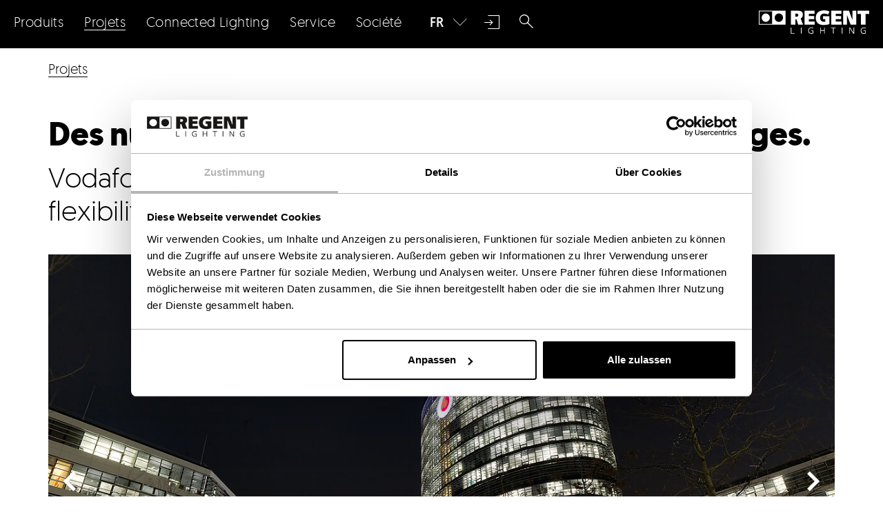

--- FILE ---
content_type: text/html; charset=utf-8
request_url: https://www.regent.ch/fr/projets/projets/vodafone-campus/
body_size: 7778
content:
<!DOCTYPE html>
<html lang="fr" dir="ltr" class="no-js">
<head>

<meta charset="utf-8">
<!-- 
	This website is powered by TYPO3 - inspiring people to share!
	TYPO3 is a free open source Content Management Framework initially created by Kasper Skaarhoj and licensed under GNU/GPL.
	TYPO3 is copyright 1998-2026 of Kasper Skaarhoj. Extensions are copyright of their respective owners.
	Information and contribution at https://typo3.org/
-->

<base href="https://www.regent.ch/">

<title>Des nuages de lumière pourdes bureaux-paysages. - Projets</title>
<meta name="generator" content="TYPO3 CMS" />
<meta name="author" content="fourdegrees gbr" />
<meta name="robots" content="index,follow" />
<meta name="viewport" content="width=device-width, initial-scale = 1.0, maximum-scale=1.0, user-scalable=no" />
<meta name="description" content="People light our way. Depuis la création de la société il y a plus de cent ans, les hommes ont joué un rôle moteur pour nous. Les hommes qui planifient. Les hommes qui installent. Les hommes qui bénéficient en fin de compte de l’atmosphère optimisée que nos luminaires et systèmes d’éclairage créent. Chaque innovation, chaque design, chaque produit est né d’un désir incessant d’améliorer et de valoriser les espaces de travail et de vie des hommes. Leur environnement est notre priorité. Nous sommes donc constamment à la recherche de nouvelles technologies et de nouvelles idées pour améliorer ces environnements. Nos luminaires sont conçus pour que les hommes se sentent mieux, travaillent mieux et vivent mieux. Et les hommes éclairent notre chemin." />
<meta name="twitter:card" content="summary" />


<link rel="stylesheet" type="text/css" href="/typo3temp/assets/css/a957b51b1e.css?1657707240" media="all">
<link rel="stylesheet" type="text/css" href="/fileadmin/main/css/includeAll.css?1768838010" media="all">




<script src="/typo3temp/assets/js/e9e07c5ca0.js?1657707240" type="text/javascript"></script>



<title>Projets - Regent</title>       <link rel="apple-touch-icon" sizes="180x180" href="https://www.regent.ch/fileadmin/main/favicon/apple-touch-icon.png" />
       <link rel="icon" type="image/png" sizes="32x32" href="https://www.regent.ch/fileadmin/main/favicon/favicon-32x32.png" />
       <link rel="icon" type="image/png" sizes="16x16" href="https://www.regent.ch/fileadmin/main/favicon/favicon-16x16.png" />
       <link rel="manifest" href="https://www.regent.ch/fileadmin/main/favicon/manifest.json" />
       <link rel="mask-icon" href="https://www.regent.ch/fileadmin/main/favicon/safari-pinned-tab.svg" color="#000000" />
       <link rel="mask-icon" href="https://www.regent.ch/fileadmin/main/favicon/safari-pinned-tab.svg" color="#000000" />
       <meta name="theme-color" content="#000000" />        <meta name="p:domain_verify" content="520dc66e6ea21cdae90181661bb687f9"/><script id="Cookiebot" src="https://consent.cookiebot.com/uc.js" data-cbid="1bfd0d5a-8f51-4fd0-91cb-0ec8fe591728" data-blockingmode="auto" type="text/javascript"></script><script data-cookieconsent="ignore" src="https://www.regent.ch/fileadmin/main/js/libs/jquery.min.js"  type="text/javascript"></script>        
<!-- Pinterest Pixel Base Code -->
 <script type="text/javascript">
   !function(e){if(!window.pintrk){window.pintrk=function(){window.pintrk.queue.push(
     Array.prototype.slice.call(arguments))};var
     n=window.pintrk;n.queue=[],n.version="3.0";var
     t=document.createElement("script");t.async=!0,t.src=e;var
     r=document.getElementsByTagName("script")[0];r.parentNode.insertBefore(t,r)}}("https://s.pinimg.com/ct/core.js");
   pintrk('load', '2613201592360');
   pintrk('page');
 </script>
 <noscript>
   <img height="1" width="1" style="display:none;" alt="" src="https://ct.pinterest.com/v3/?tid=2613201592360&event=init&noscript=1" />
 </noscript>
 <!-- End Pinterest Pixel Base Code -->

<meta property="og:type" content="website" />
<meta name="twitter:card" content="summary" />
<meta name="twitter:site" content="@Regent_Lighting" />
<meta property="og:title" content="Des nuages de lumière pourdes bureaux-paysages. - Projets" />
<meta itemprop="name" content="Des nuages de lumière pourdes bureaux-paysages. - Projets" />
<meta name="twitter:title" content="Des nuages de lumière pourdes bureaux-paysages. - Projets" />
<meta property="og:url" content="https://www.regent.ch/fr/projets/projets/vodafone-campus/" />
<meta itemprop="url" content="https://www.regent.ch/fr/projets/projets/vodafone-campus/" />
<meta name="twitter:domain" content="https://www.regent.ch/fr/projets/projets/vodafone-campus/" />
<meta property="og:description" content="Vodafone Allemagne pose les plus hautes exigences de flexibilité,d’efficacité énergétique et d’ergonomie." />
<meta itemprop="description" content="Vodafone Allemagne pose les plus hautes exigences de flexibilité,d’efficacité énergétique et d’ergonomie." />
<meta name="twitter:description" content="Vodafone Allemagne pose les plus hautes exigences de flexibilité,d’efficacité énergétique et d’ergonomie." />
<meta property="og:image" content="https://www.regent.ch/fileadmin/_processed_/9/0/csm_ANO_1677_RG_30aaa9d066.jpg" />
<meta itemprop="image" content="https://www.regent.ch/fileadmin/_processed_/9/0/csm_ANO_1677_RG_30aaa9d066.jpg" />
<meta name="twitter:image" content="https://www.regent.ch/fileadmin/_processed_/9/0/csm_ANO_1677_RG_30aaa9d066.jpg" />
<link rel="alternate" hreflang="de-CH" href="https://www.regent.ch/projekte/projekt-galerie/vodafone-campus/"/>
<link rel="alternate" hreflang="fr-CH" href="https://www.regent.ch/fr/projets/projets/vodafone-campus/"/>
<link rel="alternate" hreflang="it-CH" href="https://www.regent.ch/it/progetti/progetti/vodafone-campus/"/>
<link rel="alternate" hreflang="en-US" href="https://www.regent.ch/en/projects/projects/vodafone-campus/"/>
<link rel="alternate" hreflang="x-default" href="https://www.regent.ch/projekte/projekt-galerie/vodafone-campus/"/>

<link rel="canonical" href="https://www.regent.ch/fr/projets/projets/vodafone-campus/"/>



</head>
<body class="body popup-holder  ">


	
	

	<script>
        var globals = {};
        globals.pageUid        = 17;
        globals.pageTitle      = 'Projets';
        globals.currentUrl     = 'https://www.regent.ch/fr/projets/projets/';
        globals.loginPageUid   = 97;
        globals.profilePageUid = 94;
        globals.execludedPagesFromHistory  = [94, 97, 95, 99, 98];
	</script>

	
	
		
	
	
	
		

	<section id="wrapper" class="wrapper">

		

<!-- header of the page -->
<header class="header">
	<div class="container-fluid">
		<div class="heder-top">
			<!-- page logo -->
			<div class="nav-wrapper">
				<div class="nav-holder">
					<nav class="nav">
						<div class="holderNavLevel holderNavLevel1--horizontal">
							
    
        <ul class="navbar-nav navLevel1">
            
                <li class="nav-item">
                    <a href="/fr/produits/presentation/" id="nav-item-3" class="nav-link  naviSubLink" data-index="0" title="Produits"
										  data-target-level="2"
                     data-target="#fdSubId3" >
                        <span class="nav-link-text">Produits</span>
                    </a>
                </li>
            
                <li class="nav-item active">
                    <a href="/fr/projets/projets/" id="nav-item-468" class="nav-link  naviSubLink" data-index="1" title="Projets"
										  data-target-level="2"
                     data-target="#fdSubId468" >
                        <span class="nav-link-text">Projets</span>
                    </a>
                </li>
            
                <li class="nav-item">
                    <a href="/fr/mda/mda/" id="nav-item-1002" class="nav-link " data-index="2" title="Connected Lighting"
										  data-target-level="2"
                     >
                        <span class="nav-link-text">Connected Lighting</span>
                    </a>
                </li>
            
                <li class="nav-item">
                    <a href="/fr/service/" id="nav-item-458" class="nav-link  naviSubLink" data-index="3" title="Service"
										  data-target-level="2"
                     data-target="#fdSubId458" >
                        <span class="nav-link-text">Service</span>
                    </a>
                </li>
            
                <li class="nav-item">
                    <a href="/fr/societe/a-propos-de-nous/" id="nav-item-5" class="nav-link  naviSubLink" data-index="4" title="Société"
										  data-target-level="2"
                     data-target="#fdSubId5" >
                        <span class="nav-link-text">Société</span>
                    </a>
                </li>
            
        </ul>
    

						</div>
						<div class="nav-drop">
							<div class="container-fluid">
								<div class="search-holder"></div>
								<nav class="mainnavigation">
									<div class="mainNavContainer">
										<div class="holderNavLevel holderNavLevel1 active">
											
    
        <ul class="navbar-nav navLevel1">
            
                <li class="nav-item">
                    <a href="/fr/produits/presentation/" id="nav-item-3" class="nav-link  naviSubLink" data-index="0" title="Produits"
										  data-target-level="2"
                     data-target="#fdSubId3" >
                        <span class="nav-link-text">Produits</span>
                    </a>
                </li>
            
                <li class="nav-item active">
                    <a href="/fr/projets/projets/" id="nav-item-468" class="nav-link  naviSubLink" data-index="1" title="Projets"
										  data-target-level="2"
                     data-target="#fdSubId468" >
                        <span class="nav-link-text">Projets</span>
                    </a>
                </li>
            
                <li class="nav-item">
                    <a href="/fr/mda/mda/" id="nav-item-1002" class="nav-link " data-index="2" title="Connected Lighting"
										  data-target-level="2"
                     >
                        <span class="nav-link-text">Connected Lighting</span>
                    </a>
                </li>
            
                <li class="nav-item">
                    <a href="/fr/service/" id="nav-item-458" class="nav-link  naviSubLink" data-index="3" title="Service"
										  data-target-level="2"
                     data-target="#fdSubId458" >
                        <span class="nav-link-text">Service</span>
                    </a>
                </li>
            
                <li class="nav-item">
                    <a href="/fr/societe/a-propos-de-nous/" id="nav-item-5" class="nav-link  naviSubLink" data-index="4" title="Société"
										  data-target-level="2"
                     data-target="#fdSubId5" >
                        <span class="nav-link-text">Société</span>
                    </a>
                </li>
            
        </ul>
    

										</div>
										<div class="holderNavLevel holderNavLevel2">	
											<a href="#" class="navi__button--close">Close</a>
											<a href="#" class="navi__button--back">«</a>
											
    
        
            
                <ul id="fdSubId3" class="navbar-nav sub-navi navLevel2">
                    
                        <li class="nav-item">
                            <a href="/fr/produits/presentation/" id="nav-item-466" class="nav-link " title="Présentation" 
														 data-target-level="3" >
                                <span class="nav-link-text">Présentation</span>
                            </a>
                        </li>
                    
                        <li class="nav-item">
                            <a href="/fr/highlights/" id="nav-item-156" class="nav-link " title="Highlights" 
														 data-target-level="3" >
                                <span class="nav-link-text">Highlights</span>
                            </a>
                        </li>
                    
                        <li class="nav-item">
                            <a href="/fr/produits/recherche-de-produits/" id="nav-item-8" class="nav-link " title="Recherche de produits" 
														 data-target-level="3" >
                                <span class="nav-link-text">Recherche de produits</span>
                            </a>
                        </li>
                    
                        <li class="nav-item">
                            <a href="/fr/produits/bespoke/" id="nav-item-566" class="nav-link " title="Bespoke" 
														 data-target-level="3" >
                                <span class="nav-link-text">Bespoke</span>
                            </a>
                        </li>
                    
                        <li class="nav-item">
                            <a href="/fr/upcycling/" id="nav-item-643" class="nav-link " title="Upcycling-Service" 
														 data-target-level="3" >
                                <span class="nav-link-text">Upcycling-Service</span>
                            </a>
                        </li>
                    
                        <li class="nav-item">
                            <a href="https://productfinder.regent.ch/fr" id="nav-item-570" class="nav-link " title="Webshop pour les partenaires" 
														 target="_blank" data-target-level="3" >
                                <span class="nav-link-text">Webshop pour les partenaires</span>
                            </a>
                        </li>
                    
                </ul>
            
        
            
                <ul id="fdSubId468" class="navbar-nav sub-navi navLevel2">
                    
                        <li class="nav-item active current">
                            <a href="/fr/projets/projets/" id="nav-item-17" class="nav-link " title="Projets" 
														 data-target-level="3" >
                                <span class="nav-link-text">Projets</span>
                            </a>
                        </li>
                    
                </ul>
            
        
            
        
            
                <ul id="fdSubId458" class="navbar-nav sub-navi navLevel2">
                    
                        <li class="nav-item">
                            <a href="/fr/service/service-client/" id="nav-item-150" class="nav-link " title="Service client" 
														 data-target-level="3" >
                                <span class="nav-link-text">Service client</span>
                            </a>
                        </li>
                    
                        <li class="nav-item">
                            <a href="/fr/publications/" id="nav-item-764" class="nav-link " title="Publications" 
														 data-target-level="3" >
                                <span class="nav-link-text">Publications</span>
                            </a>
                        </li>
                    
                        <li class="nav-item">
                            <a href="/fr/service/regent-laboratoire/" id="nav-item-154" class="nav-link " title="Regent laboratoire" 
														 data-target-level="3" >
                                <span class="nav-link-text">Regent laboratoire</span>
                            </a>
                        </li>
                    
                </ul>
            
        
            
                <ul id="fdSubId5" class="navbar-nav sub-navi navLevel2">
                    
                        <li class="nav-item">
                            <a href="/fr/societe/a-propos-de-nous/" id="nav-item-13" class="nav-link " title="A propos de nous" 
														 data-target-level="3" >
                                <span class="nav-link-text">A propos de nous</span>
                            </a>
                        </li>
                    
                        <li class="nav-item">
                            <a href="/fr/societe/histoire/" id="nav-item-14" class="nav-link " title="Histoire" 
														 data-target-level="3" >
                                <span class="nav-link-text">Histoire</span>
                            </a>
                        </li>
                    
                        <li class="nav-item">
                            <a href="/fr/societe/regent-lighting-center/" id="nav-item-15" class="nav-link " title="Regent Lighting Center" 
														 data-target-level="3" >
                                <span class="nav-link-text">Regent Lighting Center</span>
                            </a>
                        </li>
                    
                        <li class="nav-item">
                            <a href="/fr/sites/siege-principal/" id="nav-item-517" class="nav-link " title="Sites" 
														 data-target-level="3" >
                                <span class="nav-link-text">Sites</span>
                            </a>
                        </li>
                    
                        <li class="nav-item">
                            <a href="/fr/societe/emplois-et-carrieres/" id="nav-item-123" class="nav-link " title="Emplois et carrières" 
														 data-target-level="3" >
                                <span class="nav-link-text">Emplois et carrières</span>
                            </a>
                        </li>
                    
                        <li class="nav-item">
                            <a href="/fr/societe/cooperation/" id="nav-item-65" class="nav-link " title="Coopération" 
														 data-target-level="3" >
                                <span class="nav-link-text">Coopération</span>
                            </a>
                        </li>
                    
                        <li class="nav-item">
                            <a href="/fr/societe/swiss-bike-park/" id="nav-item-554" class="nav-link " title="Swiss Bike Park" 
														 data-target-level="3" >
                                <span class="nav-link-text">Swiss Bike Park</span>
                            </a>
                        </li>
                    
                        <li class="nav-item">
                            <a href="/fr/societe/responsabilite-et-durabilite/" id="nav-item-595" class="nav-link " title="Responsabilité et durabilité" 
														 data-target-level="3" >
                                <span class="nav-link-text">Responsabilité et durabilité</span>
                            </a>
                        </li>
                    
                </ul>
            
        
    

										</div>
										<div class="holderNavLevel holderNavLevel3">
											<a href="#" class="navi__button--back">«</a>
											
    
        
			
            
                
                    
                
                    
                
                    
                
                    
                
                    
                
                    
                
			
			
			
				<div class="naviTeasers" data-index="0">
					
						
						<div class="naviTeaser">
							<img class="naviTeaser__image" src="/fileadmin/_processed_/5/4/csm_B2B_Webshop_Logo_a3d0abd0af.png" width="456" height="343" alt="" title="Webshop pour les partenaires" />

							<p class="naviTeaser__title subheader">Webshop pour les partenaires</p>

							
								<a href="/fr/produits/webshop-pour-les-partenaires/" target="_blank" class="btn btn-default">
									
											Lire la suite
										
								</a>
							
						</div>
					
				</div>
			
	
        
			
            
                
                    
                
			
			
			
	
        
			
            
			
			
	
        
			
            
                
                    
                
                    
                
                    
                
			
			
			
	
        
			
            
                
                    
                
                    
                
                    
                
                    
                
                    
                
                    
                
                    
                
                    
                
			
			
			
	
        
    

										</div>
									</div>
								</nav>
							</div>

						</div>
						<a href="#" class="nav-opener"><span></span></a>
					</nav>

					
    <div class="language-menu">
        <ul class="language-menu__list">
                  
                
                    <li class="  language-menu__listItem">
                        
                                <a href="/projekte/projekt-galerie/vodafone-campus/" hreflang="de-CH" title="Deutsch" data-lang="0"><span>DE</span></a>
                            
                    </li>
                
                  
                
                    <li class="active language-active  language-menu__listItem">
                        
                                <a href="/fr/projets/projets/vodafone-campus/" hreflang="fr-CH" title="French" data-lang="1"><span>FR</span></a>
                            
                    </li>
                
                  
                
                    <li class="  language-menu__listItem">
                        
                                <a href="/it/progetti/progetti/vodafone-campus/" hreflang="it-CH" title="Italian" data-lang="2"><span>IT</span></a>
                            
                    </li>
                
                  
                
                    <li class="  language-menu__listItem">
                        
                                <a href="/en/projects/projects/vodafone-campus/" hreflang="en-US" title="English" data-lang="3"><span>EN</span></a>
                            
                    </li>
                
            
        </ul>
        <div class="language-menu__toggle"></div>
    </div>





					
						
								<div class="btnLogin icon-login loadAsPopup smallPopup" title="Login / Enregistrer ">
									<a data-target-url="/fr/nutzerbereich-fr/connexion-reussie/" class="noBorder" href="/fr/nutzerbereich-fr/login/">
										<span class="hidden">Login / Enregistrer </span>
									</a>
								</div>
							
					
					

					<div class="search-holder-lg">
						<!-- search form -->

						
						<button class="icon-search search-opener"></button>
						
					</div>

					<div class="toWishlist ">
						<a class="noBorder" href="/fr/produits/aide-memoire/">
							(<span class="countArticles">0</span>)
							<i class="icon-add"></i>
						</a>
					</div>

				</div>
			</div>
			<div class="logo"><a href="/fr/">Regent Lighting</a></div>
		</div>
	</div>
</header>















<div class="searchForm__wrapper" >
    <form name="glbal" id="searchForm" class="search searchForm" action="/fr/resultats/">
        <div class="searchForm__content">
			<input type="text"  id="Search" class="searchForm__input" name="tx_fdsearch_search[sword]" placeholder="" />
			<button name="search" value="" type="submit" class="icon-search searchForm__submit"></button>
        </div>
    </form>
</div>

		<main role="main" id="main">
			<div class="container-fluid">
				
						

						<ul class="sub-nav-list"><li><a href="/fr/projets/projets/" class="active">Projets</a></li></ul>
					

				<!--TYPO3SEARCH_begin-->
				
		
<div id="c302" class="defaultContainer"><div class="hidden socials"><div data-icon="twitter" data-url="https://twitter.com/intent/tweet?url="></div><div data-icon="facebook" data-url="https://www.facebook.com/sharer/sharer.php?u=" ></div><div data-icon="envelope" data-url="mailto:?subject=subjectText&body=Hi,I found this website
    and thought you might like it " ></div></div><div class="detailView projectsDetail"><header class="projectsDetail__header"><h1>Des nuages de lumière pourdes bureaux-paysages.</h1><p class="subheader">Vodafone Allemagne pose les plus hautes exigences de flexibilité,d’efficacité énergétique et d’ergonomie.</p></header><div class="owl-carousel owl-theme" data-nav="true" data-autoplay="true" data-autoplayTimeout="4000" data-dots="true" data-thumbs="false"><div class="item"><img title="ANO_1677_RG.JPG" alt="ANO_1677_RG.JPG" src="/fileadmin/_processed_/9/0/csm_ANO_1677_RG_b996aad69a.jpg" width="1240" height="740" /></div><div class="item"><img title="ANO_1680_RG.JPG" alt="ANO_1680_RG.JPG" src="/fileadmin/_processed_/f/7/csm_ANO_1680_RG_4bd10cc206.jpg" width="1240" height="740" /></div><div class="item"><img title="ANO_1675_RG.JPG" alt="ANO_1675_RG.JPG" src="/fileadmin/_processed_/9/e/csm_ANO_1675_RG_5b3e353774.jpg" width="1240" height="740" /></div><div class="item"><img title="ANO_1684_RG.JPG" alt="ANO_1684_RG.JPG" src="/fileadmin/_processed_/d/6/csm_ANO_1684_RG_51635bc4f8.jpg" width="1240" height="740" /></div><div class="item"><img title="ANO_1687_RG.JPG" alt="ANO_1687_RG.JPG" src="/fileadmin/_processed_/2/3/csm_ANO_1687_RG_1e4b4fcf13.jpg" width="1240" height="740" /></div></div><div class="address-box projectsDetail__addressBox"><h2 class="title-address projectsDetail__addressBoxTitle">Vodafone Campus, Düsseldorf, Allemagne</h2><dl class="projectsDetail__addressBoxList"><div class="projectsDetail__addressAttribute"><dt class="projectsDetail__addressAttributeHeadline">Maîtrise d’ouvrage</dt><dd class="projectsDetail__addressAttributeLabel">die developer Objekt Düsseldorfer VCD-Realisierungs-GmbH &amp; Co. KG</dd></div><div class="projectsDetail__addressAttribute"><dt class="projectsDetail__addressAttributeHeadline">Architecture</dt><dd class="projectsDetail__addressAttributeLabel">HPP Architekten GmbH, Düsseldorf</dd></div><div class="projectsDetail__addressAttribute"><dt class="projectsDetail__addressAttributeHeadline">Planification de l’éclairage</dt><dd class="projectsDetail__addressAttributeLabel">Mertens AG, Quickborner Team, Vodafone</dd></div></dl></div><div class="text-box">
            Le Vodafone Campus de Düsseldorf réunit au siège allemand du géant des télécom quelque 5000 collaborateurs. Avec un open space extrêment flexible, c’est un véritable saut quantique que le groupe a osé. Selon un sondage interne, plus de 80% des collaborateurs se sentent à l’aise sous l’éclairage intelligent qui a été choisi.<br/><br/>Lors de l’étude du grand projet, il apparut vite que l’éclairage devrait être réalisé avec des lampadaires afin de pouvoir changer rapidement la disposition des postes de travail en cas de besoin. Pour la mise en réseau des luminaires, le client souhaitait une solution simple. De plus, le cahier des charges posait des exigences très sévères en ce qui concerne l’efficacité énergétique et l’ergonomie. L’intense dialogue entre Vodafone, Martens AG et Regent déboucha sur une solution ALONE at WORK®, qui est exploitée entre-temps par d’autres clients.<br/><br/>C’est ainsi que les bureaux-paysages de l’immeuble ont été équipés en tout de 2300 lampadaires Level CLD avec, à chaque étage, une communication sans fil entre les luminaires situés «à portée de vue» les uns des autres. <br/><br/>Grâce au module ALONE at WORK®, ces lampadaires offrent aux collaborateurs, également le matin et le soir, un éclairage de travail optimal et un éclairement conforme de l’environnement. <br/><br/>Les nuages de lumière obtenus grâce à la communication intelligente entre les luminaires favorisent la concentration mentale et le bien-être. En cas de déplacement, les lampadaires reforment automatiquement de nouveaux groupes – sans reprogrammation. Le bâtiment a obtenu la certification LEED Or. Grâce, entre autres, à son éclairage efficace.
        </div><div class="download-box projectsDetail__downloadBox"><div class="btn-download-row"><a href="index.php?eID=ajaxRequest&action=download&src=fileadmin/user_upload/importer/projects/downloads/VODAFONE_CAMPUS_D_SSELDORF_FR_36927.PDF" class="btn-download forceDownload noUnderline"><i class="icon-download"></i><span><b>Projektübersicht</b><em class="uppercase">file, 10,9 MB</em></span></a></div></div><div class="other-product projectsDetail__otherProduct"><span class="sub-title-product projectsDetail__otherProductTitle">Produits utilisés</span><ul class="other-product-list"><!--
                
                 --><li><a href="/fr/produits/recherche-de-produits/line/lampadaire-level-office/"><div class="image-holder"><img title="PROH_6170_FINDER.JPG" alt="PROH_6170_FINDER.JPG" src="/fileadmin/_processed_/6/7/csm_PROH_6170_FINDER_f8fc01bac2.jpg" width="327" height="327" /></div><div class="text-box"><span>Lampadaire</span><strong>Level Office</strong></div></a></li><!--
                
         --></ul></div><div class="linkBuBack"><a class="btn btn-default" href="/fr/projets/projets/">à la vue d&#039;ensemble</a></div></div><div class="planningHolderWrapper"><a href="/fr/sites/"><div class="planning-holder"><i class="icon-message"></i><strong>Vous planifiez justement un projet similaire ?</strong><span>Veuillez nous contacter, nous répondrons volontiers à toutes vos questions.</span></div></a></div></div>


	
				<!--TYPO3SEARCH_end-->

			</div>
		</main>

		<section class="shortcutSidebar">
    <ul class="shortcutSidebar__buttons">
          
            <li class="shortcutSidebar__button phone">
                <a href="#" class="shortcutSidebar__link sidebarOpener"><span class="shortcutSidebar__icon icon-phone"></span></a>
                <div class="shortcutSidebar__detail sidebarDetail detailPhone">
                    <span>Ligne d’assistance nouveaux produits</span><br/>
                    <a href="tel:+41 800 990 007">+41 800 990 007</a>
                </div>
            </li>
        
        <li class="shortcutSidebar__button mail">
            <a class="shortcutSidebar__link" href="/fr/contact/"><span class="shortcutSidebar__icon icon-envelope"></span></a>
        </li>
        <li class="shortcutSidebar__button location">
            <a class="shortcutSidebar__link" href="/fr/sites/"><span class="shortcutSidebar__icon icon-location"></span></a>
        </li>
          
            <li class="shortcutSidebar__button message">
                <a href="#" class="shortcutSidebar__link sidebarOpener"><span class="shortcutSidebar__icon icon-message"></span></a>
                <div class="shortcutSidebar__detail sidebarDetail"><ul class="social-list">
    <li class="linkedin"><a href="https://www.linkedin.com/company/regent-lighting/" target="_blank"><i class="icon-linkedin"></i><span class="hidden">linkedin</span></a></li>
    <li class="pinterest"><a href="https://www.pinterest.de/regent_lighting_global/" target="_blank"><i class="icon-pinterest"></i><span class="hidden">pinterest</span></a></li>
    <li class="instagram"><a href="https://www.instagram.com/regent_lighting/" target="_blank"><i class="icon-instagram"></i><span class="hidden">instagram</span></a></li>
    <li class="vimeo"><a href="https://vimeo.com/regentlighting" target="_blank"><i class="icon-vimeo"></i><span class="hidden">vimeo</span></a></li>
    <li class="youtube"><a href="https://www.youtube.com/channel/UCR-jD-DVtK8FbuSlh9TRSIQ/videos" target="_blank"><i class="icon-youtube"></i><span class="hidden">youtube</span></a></li>
    <li class="facebook"><a href="https://www.facebook.com/RegentLightingGlobal/" target="_blank"><i class="icon-facebook"></i><span class="hidden">facebook</span></a></li>
</ul></div>
            </li>
        
    </ul>
</section>

        <div class="compareWishlist" data-count=""></div>
		<footer class="footer">
    <div class="container-fluid">
        <div class="sub-row">
            <div class="col4">
                <div class="logo-footer">
                    <a href="/"><img src="/fileadmin/main/images/logo-footer.svg" alt="Regent Lighting"></a>
                </div>
            </div>
        </div>
        <div class="sub-row">
            <div class="address-box footer-box col4">
                
<div id="c1562" class="noContainer"><p><strong>PEOPLE LIGHT OUR WAY</strong><br><br> Regent AG<br> Dornacherstrasse 390<br> CH-4053 Basel<br><br> T +41 61 335 51 11<br> F +41 61 335 52 01<br><a href="javascript:linkTo_UnCryptMailto(%27nbjmup%2Bjogp%5C%2FctAsfhfou%5C%2Fdi%27);">info.bs(at)regent.ch</a></p></div>


            </div>
            <div class="menu-box footer-box col4">
                
    
        <ul class="menu-box__list">
            
                <li class="menu-box__listItem"><a class="menu-box__listItem" href="/fr/produits/presentation/">Produits</a></li>
            
                <li class="menu-box__listItem"><a class="menu-box__listItem" href="/fr/projets/projets/">Projets</a></li>
            
                <li class="menu-box__listItem"><a class="menu-box__listItem" href="/fr/mda/mda/">Connected Lighting</a></li>
            
                <li class="menu-box__listItem"><a class="menu-box__listItem" href="/fr/service/">Service</a></li>
            
                <li class="menu-box__listItem"><a class="menu-box__listItem" href="/fr/societe/a-propos-de-nous/">Société</a></li>
            
        </ul>
    

            </div>
            <div class="social-box footer-box col4">
                <div class="social-list-wrapper">
                    <ul class="social-list">
    <li class="linkedin"><a href="https://www.linkedin.com/company/regent-lighting/" target="_blank"><i class="icon-linkedin"></i><span class="hidden">linkedin</span></a></li>
    <li class="pinterest"><a href="https://www.pinterest.de/regent_lighting_global/" target="_blank"><i class="icon-pinterest"></i><span class="hidden">pinterest</span></a></li>
    <li class="instagram"><a href="https://www.instagram.com/regent_lighting/" target="_blank"><i class="icon-instagram"></i><span class="hidden">instagram</span></a></li>
    <li class="vimeo"><a href="https://vimeo.com/regentlighting" target="_blank"><i class="icon-vimeo"></i><span class="hidden">vimeo</span></a></li>
    <li class="youtube"><a href="https://www.youtube.com/channel/UCR-jD-DVtK8FbuSlh9TRSIQ/videos" target="_blank"><i class="icon-youtube"></i><span class="hidden">youtube</span></a></li>
    <li class="facebook"><a href="https://www.facebook.com/RegentLightingGlobal/" target="_blank"><i class="icon-facebook"></i><span class="hidden">facebook</span></a></li>
</ul>
                </div>
            </div>
        </div>

        <div class="sub-row row-bottom">
            <div class="language-box footer-box col4">
                
            </div>
            <div class="meta-box footer-box">
                
    
        <ul class="meta-box__list">
            
                <li class="meta-box__listItem"><a class="meta-box__listItem" href="/fr/contact/">Contact</a></li>
            
                <li class="meta-box__listItem"><a class="meta-box__listItem" href="/fr/sites/siege-principal/">Sites</a></li>
            
                <li class="meta-box__listItem"><a class="meta-box__listItem" href="/fr/protection-des-donnees/">Protection des données</a></li>
            
                <li class="meta-box__listItem"><a class="meta-box__listItem" href="/fr/cgv/">CGV</a></li>
            
                <li class="meta-box__listItem"><a class="meta-box__listItem" href="/fr/impressum/">Impressum</a></li>
            
        </ul>
    

            </div>
        </div>
    </div>
</footer>






	</div>

<script src="https://www.regent.ch/fileadmin/main/js/libs/TweenMax.min.js" type="text/javascript"></script>
<script src="https://www.regent.ch/fileadmin/main/js/dist/libs.min.js?18" type="text/javascript"></script>
<script src="https://www.regent.ch/fileadmin/main/js/dist/fourdegrees.min.js?18" type="text/javascript"></script>
<script src="https://www.regent.ch/fileadmin/main/js/thirdPartyLibs/filters.js" type="text/javascript"></script>
<script src="https://www.regent.ch/fileadmin/main/js/fd.projects.js" type="text/javascript"></script>



<!-- Google Tag Manager -->
<script async src="https://www.googletagmanager.com/gtag/js?id=G-JTMQC4706M"></script>
<script>
  window.dataLayer = window.dataLayer || [];
  function gtag(){dataLayer.push(arguments);}
  gtag('js', new Date());

  gtag('config', 'G-JTMQC4706M', { 'anonymize_ip': true });
</script>


<script type="text/javascript" src="/typo3temp/assets/vhs-assets-ad8fbfb28fa7cb33f57b173e3a75fd3e.js?1768885195"></script>
</body>
</html>

--- FILE ---
content_type: text/html; charset=UTF-8
request_url: https://www.regent.ch/index.php?eID=ajaxRequest
body_size: 147
content:
{"whislist":[],"shareLink":null}

--- FILE ---
content_type: text/css; charset=utf-8
request_url: https://www.regent.ch/typo3temp/assets/css/a957b51b1e.css?1657707240
body_size: 288
content:
/* default styles for extension "tx_fdnewsroom" */
        textarea.f3-form-error {
                background-color:#FF9F9F;
                border: 1px #FF0000 solid;
        }

        input.f3-form-error {
                background-color:#FF9F9F;
                border: 1px #FF0000 solid;
        }

        .{extension.cssClassName} table {
                border-collapse:separate;
                border-spacing:10px;
        }

        .{extension.cssClassName} table th {
                font-weight:bold;
        }

        .{extension.cssClassName} table td {
                vertical-align:top;
        }

        .typo3-messages .message-error {
                color:red;
        }

        .typo3-messages .message-ok {
                color:green;
        }


--- FILE ---
content_type: application/javascript; charset=utf-8
request_url: https://www.regent.ch/fileadmin/main/js/dist/libs.min.js?18
body_size: 35530
content:
!function(n){function l(n,s){return n.hasClass(s)}function e(n){return n.replace(/\.|,|any:|all:|\|\||&&/g," ").trim().split(/\s+/)}n.fn.hasAnyClass=function(n){for(var s=-1,a=e(n),r=a.length;++s<r;)if(l(this,a[s]))return!0;return!1},n.fn.hasAllClasses=function(n){for(var s=-1,a=e(n),r=a.length,t=0;++s<r;)l(this,a[s])&&t++;return t===r},n.fn.hasClasses=function(n){var s=!1;return 0===n.indexOf("all:")?s=!1:(0===n.indexOf("any:")||-1<n.indexOf("||"))&&(s=!0),s?this.hasAnyClass(n):this.hasAllClasses(n)}}(jQuery);!function(e){"function"==typeof define&&define.amd?define(["jquery"],e):"object"==typeof exports?e(require("jquery")):e(jQuery)}(function(s){var n=/\+/g;function f(e){return x.raw?e:encodeURIComponent(e)}function m(e,o){e=x.raw?e:function(e){0===e.indexOf('"')&&(e=e.slice(1,-1).replace(/\\"/g,'"').replace(/\\\\/g,"\\"));try{return e=decodeURIComponent(e.replace(n," ")),x.json?JSON.parse(e):e}catch(e){}}(e);return s.isFunction(o)?o(e):e}var x=s.cookie=function(e,o,n){var i,r;if(void 0!==o&&!s.isFunction(o))return"number"==typeof(n=s.extend({},x.defaults,n)).expires&&(i=n.expires,(r=n.expires=new Date).setTime(+r+864e5*i)),document.cookie=[f(e),"=",(r=o,f(x.json?JSON.stringify(r):String(r))),n.expires?"; expires="+n.expires.toUTCString():"",n.path?"; path="+n.path:"",n.domain?"; domain="+n.domain:"",n.secure?"; secure":""].join("");for(var t=e?void 0:{},c=document.cookie?document.cookie.split("; "):[],u=0,a=c.length;u<a;u++){var d=c[u].split("="),p=(p=d.shift(),x.raw?p:decodeURIComponent(p)),d=d.join("=");if(e&&e===p){t=m(d,o);break}e||void 0===(d=m(d))||(t[p]=d)}return t};x.defaults={},s.removeCookie=function(e,o){return void 0!==s.cookie(e)&&(s.cookie(e,"",s.extend({},o,{expires:-1})),!s.cookie(e))}});if("undefined"==typeof jQuery)throw new Error("Bootstrap's JavaScript requires jQuery");!function(){"use strict";var t=jQuery.fn.jquery.split(" ")[0].split(".");if(t[0]<2&&t[1]<9||1==t[0]&&9==t[1]&&t[2]<1||3<t[0])throw new Error("Bootstrap's JavaScript requires jQuery version 1.9.1 or higher, but lower than version 4")}(),function(o){"use strict";o.fn.emulateTransitionEnd=function(t){var e=!1,i=this;o(this).one("bsTransitionEnd",function(){e=!0});return setTimeout(function(){e||o(i).trigger(o.support.transition.end)},t),this},o(function(){o.support.transition=function(){var t,e=document.createElement("bootstrap"),i={WebkitTransition:"webkitTransitionEnd",MozTransition:"transitionend",OTransition:"oTransitionEnd otransitionend",transition:"transitionend"};for(t in i)if(void 0!==e.style[t])return{end:i[t]};return!1}(),o.support.transition&&(o.event.special.bsTransitionEnd={bindType:o.support.transition.end,delegateType:o.support.transition.end,handle:function(t){if(o(t.target).is(this))return t.handleObj.handler.apply(this,arguments)}})})}(jQuery),function(s){"use strict";function a(t){s(t).on("click",e,this.close)}var e='[data-dismiss="alert"]',t=(a.VERSION="3.3.7",a.TRANSITION_DURATION=150,a.prototype.close=function(t){function e(){n.detach().trigger("closed.bs.alert").remove()}var i=s(this),o=i.attr("data-target"),n=(o||(o=(o=i.attr("href"))&&o.replace(/.*(?=#[^\s]*$)/,"")),s("#"===o?[]:o));t&&t.preventDefault(),(n=n.length?n:i.closest(".alert")).trigger(t=s.Event("close.bs.alert")),t.isDefaultPrevented()||(n.removeClass("in"),s.support.transition&&n.hasClass("fade")?n.one("bsTransitionEnd",e).emulateTransitionEnd(a.TRANSITION_DURATION):e())},s.fn.alert);s.fn.alert=function(i){return this.each(function(){var t=s(this),e=t.data("bs.alert");e||t.data("bs.alert",e=new a(this)),"string"==typeof i&&e[i].call(t)})},s.fn.alert.Constructor=a,s.fn.alert.noConflict=function(){return s.fn.alert=t,this},s(document).on("click.bs.alert.data-api",e,a.prototype.close)}(jQuery),function(s){"use strict";function i(i){return this.each(function(){var t=s(this),e=t.data("bs.button");e||t.data("bs.button",e=new o(this,"object"==typeof i&&i)),"toggle"==i?e.toggle():i&&e.setState(i)})}function o(t,e){this.$element=s(t),this.options=s.extend({},o.DEFAULTS,e),this.isLoading=!1}o.VERSION="3.3.7",o.DEFAULTS={loadingText:"loading..."},o.prototype.setState=function(t){var e="disabled",i=this.$element,o=i.is("input")?"val":"html",n=i.data();t+="Text",null==n.resetText&&i.data("resetText",i[o]()),setTimeout(s.proxy(function(){i[o]((null==n[t]?this.options:n)[t]),"loadingText"==t?(this.isLoading=!0,i.addClass(e).attr(e,e).prop(e,!0)):this.isLoading&&(this.isLoading=!1,i.removeClass(e).removeAttr(e).prop(e,!1))},this),0)},o.prototype.toggle=function(){var t,e=!0,i=this.$element.closest('[data-toggle="buttons"]');i.length?("radio"==(t=this.$element.find("input")).prop("type")?(t.prop("checked")&&(e=!1),i.find(".active").removeClass("active"),this.$element.addClass("active")):"checkbox"==t.prop("type")&&(t.prop("checked")!==this.$element.hasClass("active")&&(e=!1),this.$element.toggleClass("active")),t.prop("checked",this.$element.hasClass("active")),e&&t.trigger("change")):(this.$element.attr("aria-pressed",!this.$element.hasClass("active")),this.$element.toggleClass("active"))};var t=s.fn.button;s.fn.button=i,s.fn.button.Constructor=o,s.fn.button.noConflict=function(){return s.fn.button=t,this},s(document).on("click.bs.button.data-api",'[data-toggle^="button"]',function(t){var e=s(t.target).closest(".btn");i.call(e,"toggle"),s(t.target).is('input[type="radio"], input[type="checkbox"]')||(t.preventDefault(),(e.is("input,button")?e:e.find("input:visible,button:visible").first()).trigger("focus"))}).on("focus.bs.button.data-api blur.bs.button.data-api",'[data-toggle^="button"]',function(t){s(t.target).closest(".btn").toggleClass("focus",/^focus(in)?$/.test(t.type))})}(jQuery),function(h){"use strict";function n(n){return this.each(function(){var t=h(this),e=t.data("bs.carousel"),i=h.extend({},d.DEFAULTS,t.data(),"object"==typeof n&&n),o="string"==typeof n?n:i.slide;e||t.data("bs.carousel",e=new d(this,i)),"number"==typeof n?e.to(n):o?e[o]():i.interval&&e.pause().cycle()})}function d(t,e){this.$element=h(t),this.$indicators=this.$element.find(".carousel-indicators"),this.options=e,this.paused=null,this.sliding=null,this.interval=null,this.$active=null,this.$items=null,this.options.keyboard&&this.$element.on("keydown.bs.carousel",h.proxy(this.keydown,this)),"hover"!=this.options.pause||"ontouchstart"in document.documentElement||this.$element.on("mouseenter.bs.carousel",h.proxy(this.pause,this)).on("mouseleave.bs.carousel",h.proxy(this.cycle,this))}function t(t){var e,i=h(this),o=h(i.attr("data-target")||(o=i.attr("href"))&&o.replace(/.*(?=#[^\s]+$)/,""));o.hasClass("carousel")&&(e=h.extend({},o.data(),i.data()),(i=i.attr("data-slide-to"))&&(e.interval=!1),n.call(o,e),i&&o.data("bs.carousel").to(i),t.preventDefault())}d.VERSION="3.3.7",d.TRANSITION_DURATION=600,d.DEFAULTS={interval:5e3,pause:"hover",wrap:!0,keyboard:!0},d.prototype.keydown=function(t){if(!/input|textarea/i.test(t.target.tagName)){switch(t.which){case 37:this.prev();break;case 39:this.next();break;default:return}t.preventDefault()}},d.prototype.cycle=function(t){return t||(this.paused=!1),this.interval&&clearInterval(this.interval),this.options.interval&&!this.paused&&(this.interval=setInterval(h.proxy(this.next,this),this.options.interval)),this},d.prototype.getItemIndex=function(t){return this.$items=t.parent().children(".item"),this.$items.index(t||this.$active)},d.prototype.getItemForDirection=function(t,e){var i=this.getItemIndex(e);return("prev"==t&&0===i||"next"==t&&i==this.$items.length-1)&&!this.options.wrap?e:(e=(i+("prev"==t?-1:1))%this.$items.length,this.$items.eq(e))},d.prototype.to=function(t){var e=this,i=this.getItemIndex(this.$active=this.$element.find(".item.active"));if(!(t>this.$items.length-1||t<0))return this.sliding?this.$element.one("slid.bs.carousel",function(){e.to(t)}):i==t?this.pause().cycle():this.slide(i<t?"next":"prev",this.$items.eq(t))},d.prototype.pause=function(t){return t||(this.paused=!0),this.$element.find(".next, .prev").length&&h.support.transition&&(this.$element.trigger(h.support.transition.end),this.cycle(!0)),this.interval=clearInterval(this.interval),this},d.prototype.next=function(){if(!this.sliding)return this.slide("next")},d.prototype.prev=function(){if(!this.sliding)return this.slide("prev")},d.prototype.slide=function(t,e){var i,o,n,s=this.$element.find(".item.active"),a=e||this.getItemForDirection(t,s),e=this.interval,r="next"==t?"left":"right",l=this;return a.hasClass("active")?this.sliding=!1:(i=a[0],o=h.Event("slide.bs.carousel",{relatedTarget:i,direction:r}),this.$element.trigger(o),o.isDefaultPrevented()?void 0:(this.sliding=!0,e&&this.pause(),this.$indicators.length&&(this.$indicators.find(".active").removeClass("active"),o=h(this.$indicators.children()[this.getItemIndex(a)]))&&o.addClass("active"),n=h.Event("slid.bs.carousel",{relatedTarget:i,direction:r}),h.support.transition&&this.$element.hasClass("slide")?(a.addClass(t),a[0].offsetWidth,s.addClass(r),a.addClass(r),s.one("bsTransitionEnd",function(){a.removeClass([t,r].join(" ")).addClass("active"),s.removeClass(["active",r].join(" ")),l.sliding=!1,setTimeout(function(){l.$element.trigger(n)},0)}).emulateTransitionEnd(d.TRANSITION_DURATION)):(s.removeClass("active"),a.addClass("active"),this.sliding=!1,this.$element.trigger(n)),e&&this.cycle(),this))};var e=h.fn.carousel;h.fn.carousel=n,h.fn.carousel.Constructor=d,h.fn.carousel.noConflict=function(){return h.fn.carousel=e,this};h(document).on("click.bs.carousel.data-api","[data-slide]",t).on("click.bs.carousel.data-api","[data-slide-to]",t),h(window).on("load",function(){h('[data-ride="carousel"]').each(function(){var t=h(this);n.call(t,t.data())})})}(jQuery),function(n){"use strict";function i(t){t=t.attr("data-target")||(t=t.attr("href"))&&t.replace(/.*(?=#[^\s]+$)/,"");return n(t)}function s(o){return this.each(function(){var t=n(this),e=t.data("bs.collapse"),i=n.extend({},a.DEFAULTS,t.data(),"object"==typeof o&&o);!e&&i.toggle&&/show|hide/.test(o)&&(i.toggle=!1),e||t.data("bs.collapse",e=new a(this,i)),"string"==typeof o&&e[o]()})}function a(t,e){this.$element=n(t),this.options=n.extend({},a.DEFAULTS,e),this.$trigger=n('[data-toggle="collapse"][href="#'+t.id+'"],[data-toggle="collapse"][data-target="#'+t.id+'"]'),this.transitioning=null,this.options.parent?this.$parent=this.getParent():this.addAriaAndCollapsedClass(this.$element,this.$trigger),this.options.toggle&&this.toggle()}a.VERSION="3.3.7",a.TRANSITION_DURATION=350,a.DEFAULTS={toggle:!0},a.prototype.dimension=function(){return this.$element.hasClass("width")?"width":"height"},a.prototype.show=function(){if(!this.transitioning&&!this.$element.hasClass("in")){var t=this.$parent&&this.$parent.children(".panel").children(".in, .collapsing");if(!(t&&t.length&&(o=t.data("bs.collapse"))&&o.transitioning)){var e=n.Event("show.bs.collapse");if(this.$element.trigger(e),!e.isDefaultPrevented()){t&&t.length&&(s.call(t,"hide"),o||t.data("bs.collapse",null));var i=this.dimension(),e=(this.$element.removeClass("collapse").addClass("collapsing")[i](0).attr("aria-expanded",!0),this.$trigger.removeClass("collapsed").attr("aria-expanded",!0),this.transitioning=1,function(){this.$element.removeClass("collapsing").addClass("collapse in")[i](""),this.transitioning=0,this.$element.trigger("shown.bs.collapse")});if(!n.support.transition)return e.call(this);var o=n.camelCase(["scroll",i].join("-"));this.$element.one("bsTransitionEnd",n.proxy(e,this)).emulateTransitionEnd(a.TRANSITION_DURATION)[i](this.$element[0][o])}}}},a.prototype.hide=function(){if(!this.transitioning&&this.$element.hasClass("in")){var t,e=n.Event("hide.bs.collapse");if(this.$element.trigger(e),!e.isDefaultPrevented())return e=this.dimension(),this.$element[e](this.$element[e]())[0].offsetHeight,this.$element.addClass("collapsing").removeClass("collapse in").attr("aria-expanded",!1),this.$trigger.addClass("collapsed").attr("aria-expanded",!1),this.transitioning=1,t=function(){this.transitioning=0,this.$element.removeClass("collapsing").addClass("collapse").trigger("hidden.bs.collapse")},n.support.transition?void this.$element[e](0).one("bsTransitionEnd",n.proxy(t,this)).emulateTransitionEnd(a.TRANSITION_DURATION):t.call(this)}},a.prototype.toggle=function(){this[this.$element.hasClass("in")?"hide":"show"]()},a.prototype.getParent=function(){return n(this.options.parent).find('[data-toggle="collapse"][data-parent="'+this.options.parent+'"]').each(n.proxy(function(t,e){e=n(e);this.addAriaAndCollapsedClass(i(e),e)},this)).end()},a.prototype.addAriaAndCollapsedClass=function(t,e){var i=t.hasClass("in");t.attr("aria-expanded",i),e.toggleClass("collapsed",!i).attr("aria-expanded",i)};var t=n.fn.collapse;n.fn.collapse=s,n.fn.collapse.Constructor=a,n.fn.collapse.noConflict=function(){return n.fn.collapse=t,this},n(document).on("click.bs.collapse.data-api",'[data-toggle="collapse"]',function(t){var e=n(this),t=(e.attr("data-target")||t.preventDefault(),i(e)),e=t.data("bs.collapse")?"toggle":e.data();s.call(t,e)})}(jQuery),function(n){"use strict";function s(t){var e=t.attr("data-target"),e=(e=e?e:(e=t.attr("href"))&&/#[A-Za-z]/.test(e)&&e.replace(/.*(?=#[^\s]*$)/,""))&&n(e);return e&&e.length?e:t.parent()}function a(o){o&&3===o.which||(n(".dropdown-backdrop").remove(),n(r).each(function(){var t=n(this),e=s(t),i={relatedTarget:this};!e.hasClass("open")||o&&"click"==o.type&&/input|textarea/i.test(o.target.tagName)&&n.contains(e[0],o.target)||(e.trigger(o=n.Event("hide.bs.dropdown",i)),o.isDefaultPrevented())||(t.attr("aria-expanded","false"),e.removeClass("open").trigger(n.Event("hidden.bs.dropdown",i)))}))}function o(t){n(t).on("click.bs.dropdown",this.toggle)}var r='[data-toggle="dropdown"]',t=(o.VERSION="3.3.7",o.prototype.toggle=function(t){var e=n(this);if(!e.is(".disabled, :disabled")){var i=s(e),o=i.hasClass("open");if(a(),!o){"ontouchstart"in document.documentElement&&!i.closest(".navbar-nav").length&&n(document.createElement("div")).addClass("dropdown-backdrop").insertAfter(n(this)).on("click",a);o={relatedTarget:this};if(i.trigger(t=n.Event("show.bs.dropdown",o)),t.isDefaultPrevented())return;e.trigger("focus").attr("aria-expanded","true"),i.toggleClass("open").trigger(n.Event("shown.bs.dropdown",o))}return!1}},o.prototype.keydown=function(t){if(/(38|40|27|32)/.test(t.which)&&!/input|textarea/i.test(t.target.tagName)){var e=n(this);if(t.preventDefault(),t.stopPropagation(),!e.is(".disabled, :disabled")){var i=s(e),o=i.hasClass("open");if(!o&&27!=t.which||o&&27==t.which)return 27==t.which&&i.find(r).trigger("focus"),e.trigger("click");o=i.find(".dropdown-menu li:not(.disabled):visible a");o.length&&(e=o.index(t.target),38==t.which&&0<e&&e--,40==t.which&&e<o.length-1&&e++,o.eq(e=~e?e:0).trigger("focus"))}}},n.fn.dropdown);n.fn.dropdown=function(i){return this.each(function(){var t=n(this),e=t.data("bs.dropdown");e||t.data("bs.dropdown",e=new o(this)),"string"==typeof i&&e[i].call(t)})},n.fn.dropdown.Constructor=o,n.fn.dropdown.noConflict=function(){return n.fn.dropdown=t,this},n(document).on("click.bs.dropdown.data-api",a).on("click.bs.dropdown.data-api",".dropdown form",function(t){t.stopPropagation()}).on("click.bs.dropdown.data-api",r,o.prototype.toggle).on("keydown.bs.dropdown.data-api",r,o.prototype.keydown).on("keydown.bs.dropdown.data-api",".dropdown-menu",o.prototype.keydown)}(jQuery),function(s){"use strict";function n(o,n){return this.each(function(){var t=s(this),e=t.data("bs.modal"),i=s.extend({},a.DEFAULTS,t.data(),"object"==typeof o&&o);e||t.data("bs.modal",e=new a(this,i)),"string"==typeof o?e[o](n):i.show&&e.show(n)})}function a(t,e){this.options=e,this.$body=s(document.body),this.$element=s(t),this.$dialog=this.$element.find(".modal-dialog"),this.$backdrop=null,this.isShown=null,this.originalBodyPad=null,this.scrollbarWidth=0,this.ignoreBackdropClick=!1,this.options.remote&&this.$element.find(".modal-content").load(this.options.remote,s.proxy(function(){this.$element.trigger("loaded.bs.modal")},this))}a.VERSION="3.3.7",a.TRANSITION_DURATION=300,a.BACKDROP_TRANSITION_DURATION=150,a.DEFAULTS={backdrop:!0,keyboard:!0,show:!0},a.prototype.toggle=function(t){return this.isShown?this.hide():this.show(t)},a.prototype.show=function(i){var o=this,t=s.Event("show.bs.modal",{relatedTarget:i});this.$element.trigger(t),this.isShown||t.isDefaultPrevented()||(this.isShown=!0,this.checkScrollbar(),this.setScrollbar(),this.$body.addClass("modal-open"),this.escape(),this.resize(),this.$element.on("click.dismiss.bs.modal",'[data-dismiss="modal"]',s.proxy(this.hide,this)),this.$dialog.on("mousedown.dismiss.bs.modal",function(){o.$element.one("mouseup.dismiss.bs.modal",function(t){s(t.target).is(o.$element)&&(o.ignoreBackdropClick=!0)})}),this.backdrop(function(){var t=s.support.transition&&o.$element.hasClass("fade"),e=(o.$element.parent().length||o.$element.appendTo(o.$body),o.$element.show().scrollTop(0),o.adjustDialog(),t&&o.$element[0].offsetWidth,o.$element.addClass("in"),o.enforceFocus(),s.Event("shown.bs.modal",{relatedTarget:i}));t?o.$dialog.one("bsTransitionEnd",function(){o.$element.trigger("focus").trigger(e)}).emulateTransitionEnd(a.TRANSITION_DURATION):o.$element.trigger("focus").trigger(e)}))},a.prototype.hide=function(t){t&&t.preventDefault(),t=s.Event("hide.bs.modal"),this.$element.trigger(t),this.isShown&&!t.isDefaultPrevented()&&(this.isShown=!1,this.escape(),this.resize(),s(document).off("focusin.bs.modal"),this.$element.removeClass("in").off("click.dismiss.bs.modal").off("mouseup.dismiss.bs.modal"),this.$dialog.off("mousedown.dismiss.bs.modal"),s.support.transition&&this.$element.hasClass("fade")?this.$element.one("bsTransitionEnd",s.proxy(this.hideModal,this)).emulateTransitionEnd(a.TRANSITION_DURATION):this.hideModal())},a.prototype.enforceFocus=function(){s(document).off("focusin.bs.modal").on("focusin.bs.modal",s.proxy(function(t){document===t.target||this.$element[0]===t.target||this.$element.has(t.target).length||this.$element.trigger("focus")},this))},a.prototype.escape=function(){this.isShown&&this.options.keyboard?this.$element.on("keydown.dismiss.bs.modal",s.proxy(function(t){27==t.which&&this.hide()},this)):this.isShown||this.$element.off("keydown.dismiss.bs.modal")},a.prototype.resize=function(){this.isShown?s(window).on("resize.bs.modal",s.proxy(this.handleUpdate,this)):s(window).off("resize.bs.modal")},a.prototype.hideModal=function(){var t=this;this.$element.hide(),this.backdrop(function(){t.$body.removeClass("modal-open"),t.resetAdjustments(),t.resetScrollbar(),t.$element.trigger("hidden.bs.modal")})},a.prototype.removeBackdrop=function(){this.$backdrop&&this.$backdrop.remove(),this.$backdrop=null},a.prototype.backdrop=function(t){var e,i=this,o=this.$element.hasClass("fade")?"fade":"";this.isShown&&this.options.backdrop?(e=s.support.transition&&o,this.$backdrop=s(document.createElement("div")).addClass("modal-backdrop "+o).appendTo(this.$body),this.$element.on("click.dismiss.bs.modal",s.proxy(function(t){return this.ignoreBackdropClick?void(this.ignoreBackdropClick=!1):void(t.target===t.currentTarget&&("static"==this.options.backdrop?this.$element[0].focus():this.hide()))},this)),e&&this.$backdrop[0].offsetWidth,this.$backdrop.addClass("in"),t&&(e?this.$backdrop.one("bsTransitionEnd",t).emulateTransitionEnd(a.BACKDROP_TRANSITION_DURATION):t())):!this.isShown&&this.$backdrop?(this.$backdrop.removeClass("in"),o=function(){i.removeBackdrop(),t&&t()},s.support.transition&&this.$element.hasClass("fade")?this.$backdrop.one("bsTransitionEnd",o).emulateTransitionEnd(a.BACKDROP_TRANSITION_DURATION):o()):t&&t()},a.prototype.handleUpdate=function(){this.adjustDialog()},a.prototype.adjustDialog=function(){var t=this.$element[0].scrollHeight>document.documentElement.clientHeight;this.$element.css({paddingLeft:!this.bodyIsOverflowing&&t?this.scrollbarWidth:"",paddingRight:this.bodyIsOverflowing&&!t?this.scrollbarWidth:""})},a.prototype.resetAdjustments=function(){this.$element.css({paddingLeft:"",paddingRight:""})},a.prototype.checkScrollbar=function(){var t,e=window.innerWidth;e||(e=(t=document.documentElement.getBoundingClientRect()).right-Math.abs(t.left)),this.bodyIsOverflowing=document.body.clientWidth<e,this.scrollbarWidth=this.measureScrollbar()},a.prototype.setScrollbar=function(){var t=parseInt(this.$body.css("padding-right")||0,10);this.originalBodyPad=document.body.style.paddingRight||"",this.bodyIsOverflowing&&this.$body.css("padding-right",t+this.scrollbarWidth)},a.prototype.resetScrollbar=function(){this.$body.css("padding-right",this.originalBodyPad)},a.prototype.measureScrollbar=function(){var t=document.createElement("div"),e=(t.className="modal-scrollbar-measure",this.$body.append(t),t.offsetWidth-t.clientWidth);return this.$body[0].removeChild(t),e};var t=s.fn.modal;s.fn.modal=n,s.fn.modal.Constructor=a,s.fn.modal.noConflict=function(){return s.fn.modal=t,this},s(document).on("click.bs.modal.data-api",'[data-toggle="modal"]',function(t){var e=s(this),i=e.attr("href"),o=s(e.attr("data-target")||i&&i.replace(/.*(?=#[^\s]+$)/,"")),i=o.data("bs.modal")?"toggle":s.extend({remote:!/#/.test(i)&&i},o.data(),e.data());e.is("a")&&t.preventDefault(),o.one("show.bs.modal",function(t){t.isDefaultPrevented()||o.one("hidden.bs.modal",function(){e.is(":visible")&&e.trigger("focus")})}),n.call(o,i,this)})}(jQuery),function(l){"use strict";function h(t,e){this.type=null,this.options=null,this.enabled=null,this.timeout=null,this.hoverState=null,this.$element=null,this.inState=null,this.init("tooltip",t,e)}h.VERSION="3.3.7",h.TRANSITION_DURATION=150,h.DEFAULTS={animation:!0,placement:"top",selector:!1,template:'<div class="tooltip" role="tooltip"><div class="tooltip-arrow"></div><div class="tooltip-inner"></div></div>',trigger:"hover focus",title:"",delay:0,html:!1,container:!1,viewport:{selector:"body",padding:0}},h.prototype.init=function(t,e,i){if(this.enabled=!0,this.type=t,this.$element=l(e),this.options=this.getOptions(i),this.$viewport=this.options.viewport&&l(l.isFunction(this.options.viewport)?this.options.viewport.call(this,this.$element):this.options.viewport.selector||this.options.viewport),this.inState={click:!1,hover:!1,focus:!1},this.$element[0]instanceof document.constructor&&!this.options.selector)throw new Error("`selector` option must be specified when initializing "+this.type+" on the window.document object!");for(var o=this.options.trigger.split(" "),n=o.length;n--;){var s,a=o[n];"click"==a?this.$element.on("click."+this.type,this.options.selector,l.proxy(this.toggle,this)):"manual"!=a&&(s="hover"==a?"mouseleave":"focusout",this.$element.on(("hover"==a?"mouseenter":"focusin")+"."+this.type,this.options.selector,l.proxy(this.enter,this)),this.$element.on(s+"."+this.type,this.options.selector,l.proxy(this.leave,this)))}this.options.selector?this._options=l.extend({},this.options,{trigger:"manual",selector:""}):this.fixTitle()},h.prototype.getDefaults=function(){return h.DEFAULTS},h.prototype.getOptions=function(t){return(t=l.extend({},this.getDefaults(),this.$element.data(),t)).delay&&"number"==typeof t.delay&&(t.delay={show:t.delay,hide:t.delay}),t},h.prototype.getDelegateOptions=function(){var i={},o=this.getDefaults();return this._options&&l.each(this._options,function(t,e){o[t]!=e&&(i[t]=e)}),i},h.prototype.enter=function(t){var e=t instanceof this.constructor?t:l(t.currentTarget).data("bs."+this.type);return e||(e=new this.constructor(t.currentTarget,this.getDelegateOptions()),l(t.currentTarget).data("bs."+this.type,e)),t instanceof l.Event&&(e.inState["focusin"==t.type?"focus":"hover"]=!0),e.tip().hasClass("in")||"in"==e.hoverState?void(e.hoverState="in"):(clearTimeout(e.timeout),e.hoverState="in",e.options.delay&&e.options.delay.show?void(e.timeout=setTimeout(function(){"in"==e.hoverState&&e.show()},e.options.delay.show)):e.show())},h.prototype.isInStateTrue=function(){for(var t in this.inState)if(this.inState[t])return!0;return!1},h.prototype.leave=function(t){var e=t instanceof this.constructor?t:l(t.currentTarget).data("bs."+this.type);if(e||(e=new this.constructor(t.currentTarget,this.getDelegateOptions()),l(t.currentTarget).data("bs."+this.type,e)),t instanceof l.Event&&(e.inState["focusout"==t.type?"focus":"hover"]=!1),!e.isInStateTrue())return clearTimeout(e.timeout),e.hoverState="out",e.options.delay&&e.options.delay.hide?void(e.timeout=setTimeout(function(){"out"==e.hoverState&&e.hide()},e.options.delay.hide)):e.hide()},h.prototype.show=function(){var e,t,i,o,n,s,a,r=l.Event("show.bs."+this.type);this.hasContent()&&this.enabled&&(this.$element.trigger(r),n=l.contains(this.$element[0].ownerDocument.documentElement,this.$element[0]),!r.isDefaultPrevented())&&n&&(r=(e=this).tip(),n=this.getUID(this.type),this.setContent(),r.attr("id",n),this.$element.attr("aria-describedby",n),this.options.animation&&r.addClass("fade"),n="function"==typeof this.options.placement?this.options.placement.call(this,r[0],this.$element[0]):this.options.placement,(a=(t=/\s?auto?\s?/i).test(n))&&(n=n.replace(t,"")||"top"),r.detach().css({top:0,left:0,display:"block"}).addClass(n).data("bs."+this.type,this),this.options.container?r.appendTo(this.options.container):r.insertAfter(this.$element),this.$element.trigger("inserted.bs."+this.type),t=this.getPosition(),i=r[0].offsetWidth,o=r[0].offsetHeight,a&&(a=n,s=this.getPosition(this.$viewport),n="bottom"==n&&t.bottom+o>s.bottom?"top":"top"==n&&t.top-o<s.top?"bottom":"right"==n&&t.right+i>s.width?"left":"left"==n&&t.left-i<s.left?"right":n,r.removeClass(a).addClass(n)),s=this.getCalculatedOffset(n,t,i,o),this.applyPlacement(s,n),a=function(){var t=e.hoverState;e.$element.trigger("shown.bs."+e.type),e.hoverState=null,"out"==t&&e.leave(e)},l.support.transition&&this.$tip.hasClass("fade")?r.one("bsTransitionEnd",a).emulateTransitionEnd(h.TRANSITION_DURATION):a())},h.prototype.applyPlacement=function(t,e){var i=this.tip(),o=i[0].offsetWidth,n=i[0].offsetHeight,s=parseInt(i.css("margin-top"),10),a=parseInt(i.css("margin-left"),10),s=(isNaN(s)&&(s=0),isNaN(a)&&(a=0),t.top+=s,t.left+=a,l.offset.setOffset(i[0],l.extend({using:function(t){i.css({top:Math.round(t.top),left:Math.round(t.left)})}},t),0),i.addClass("in"),i[0].offsetWidth),a=i[0].offsetHeight,r=("top"==e&&a!=n&&(t.top=t.top+n-a),this.getViewportAdjustedDelta(e,t,s,a)),e=(r.left?t.left+=r.left:t.top+=r.top,/top|bottom/.test(e)),o=e?2*r.left-o+s:2*r.top-n+a,s=e?"offsetWidth":"offsetHeight";i.offset(t),this.replaceArrow(o,i[0][s],e)},h.prototype.replaceArrow=function(t,e,i){this.arrow().css(i?"left":"top",50*(1-t/e)+"%").css(i?"top":"left","")},h.prototype.setContent=function(){var t=this.tip(),e=this.getTitle();t.find(".tooltip-inner")[this.options.html?"html":"text"](e),t.removeClass("fade in top bottom left right")},h.prototype.hide=function(t){function e(){"in"!=i.hoverState&&o.detach(),i.$element&&i.$element.removeAttr("aria-describedby").trigger("hidden.bs."+i.type),t&&t()}var i=this,o=l(this.$tip),n=l.Event("hide.bs."+this.type);if(this.$element.trigger(n),!n.isDefaultPrevented())return o.removeClass("in"),l.support.transition&&o.hasClass("fade")?o.one("bsTransitionEnd",e).emulateTransitionEnd(h.TRANSITION_DURATION):e(),this.hoverState=null,this},h.prototype.fixTitle=function(){var t=this.$element;!t.attr("title")&&"string"==typeof t.attr("data-original-title")||t.attr("data-original-title",t.attr("title")||"").attr("title","")},h.prototype.hasContent=function(){return this.getTitle()},h.prototype.getPosition=function(t){var e=(t=t||this.$element)[0],i="BODY"==e.tagName,o=e.getBoundingClientRect(),e=(null==o.width&&(o=l.extend({},o,{width:o.right-o.left,height:o.bottom-o.top})),window.SVGElement&&e instanceof window.SVGElement),e=i?{top:0,left:0}:e?null:t.offset(),t={scroll:i?document.documentElement.scrollTop||document.body.scrollTop:t.scrollTop()},i=i?{width:l(window).width(),height:l(window).height()}:null;return l.extend({},o,t,i,e)},h.prototype.getCalculatedOffset=function(t,e,i,o){return"bottom"==t?{top:e.top+e.height,left:e.left+e.width/2-i/2}:"top"==t?{top:e.top-o,left:e.left+e.width/2-i/2}:"left"==t?{top:e.top+e.height/2-o/2,left:e.left-i}:{top:e.top+e.height/2-o/2,left:e.left+e.width}},h.prototype.getViewportAdjustedDelta=function(t,e,i,o){var n,s,a={top:0,left:0};return this.$viewport&&(n=this.options.viewport&&this.options.viewport.padding||0,s=this.getPosition(this.$viewport),/right|left/.test(t)?(t=e.top-n-s.scroll,o=e.top+n-s.scroll+o,t<s.top?a.top=s.top-t:o>s.top+s.height&&(a.top=s.top+s.height-o)):(t=e.left-n,o=e.left+n+i,t<s.left?a.left=s.left-t:o>s.right&&(a.left=s.left+s.width-o))),a},h.prototype.getTitle=function(){var t=this.$element,e=this.options;return t.attr("data-original-title")||("function"==typeof e.title?e.title.call(t[0]):e.title)},h.prototype.getUID=function(t){for(;t+=~~(1e6*Math.random()),document.getElementById(t););return t},h.prototype.tip=function(){if(this.$tip||(this.$tip=l(this.options.template),1==this.$tip.length))return this.$tip;throw new Error(this.type+" `template` option must consist of exactly 1 top-level element!")},h.prototype.arrow=function(){return this.$arrow=this.$arrow||this.tip().find(".tooltip-arrow")},h.prototype.enable=function(){this.enabled=!0},h.prototype.disable=function(){this.enabled=!1},h.prototype.toggleEnabled=function(){this.enabled=!this.enabled},h.prototype.toggle=function(t){var e=this;t&&!(e=l(t.currentTarget).data("bs."+this.type))&&(e=new this.constructor(t.currentTarget,this.getDelegateOptions()),l(t.currentTarget).data("bs."+this.type,e)),t?(e.inState.click=!e.inState.click,e.isInStateTrue()?e.enter(e):e.leave(e)):e.tip().hasClass("in")?e.leave(e):e.enter(e)},h.prototype.destroy=function(){var t=this;clearTimeout(this.timeout),this.hide(function(){t.$element.off("."+t.type).removeData("bs."+t.type),t.$tip&&t.$tip.detach(),t.$tip=null,t.$arrow=null,t.$viewport=null,t.$element=null})};var t=l.fn.tooltip;l.fn.tooltip=function(o){return this.each(function(){var t=l(this),e=t.data("bs.tooltip"),i="object"==typeof o&&o;!e&&/destroy|hide/.test(o)||(e||t.data("bs.tooltip",e=new h(this,i)),"string"==typeof o&&e[o]())})},l.fn.tooltip.Constructor=h,l.fn.tooltip.noConflict=function(){return l.fn.tooltip=t,this}}(jQuery),function(n){"use strict";function s(t,e){this.init("popover",t,e)}if(!n.fn.tooltip)throw new Error("Popover requires tooltip.js");s.VERSION="3.3.7",s.DEFAULTS=n.extend({},n.fn.tooltip.Constructor.DEFAULTS,{placement:"right",trigger:"click",content:"",template:'<div class="popover" role="tooltip"><div class="arrow"></div><h3 class="popover-title"></h3><div class="popover-content"></div></div>'}),((s.prototype=n.extend({},n.fn.tooltip.Constructor.prototype)).constructor=s).prototype.getDefaults=function(){return s.DEFAULTS},s.prototype.setContent=function(){var t=this.tip(),e=this.getTitle(),i=this.getContent();t.find(".popover-title")[this.options.html?"html":"text"](e),t.find(".popover-content").children().detach().end()[this.options.html?"string"==typeof i?"html":"append":"text"](i),t.removeClass("fade top bottom left right in"),t.find(".popover-title").html()||t.find(".popover-title").hide()},s.prototype.hasContent=function(){return this.getTitle()||this.getContent()},s.prototype.getContent=function(){var t=this.$element,e=this.options;return t.attr("data-content")||("function"==typeof e.content?e.content.call(t[0]):e.content)},s.prototype.arrow=function(){return this.$arrow=this.$arrow||this.tip().find(".arrow")};var t=n.fn.popover;n.fn.popover=function(o){return this.each(function(){var t=n(this),e=t.data("bs.popover"),i="object"==typeof o&&o;!e&&/destroy|hide/.test(o)||(e||t.data("bs.popover",e=new s(this,i)),"string"==typeof o&&e[o]())})},n.fn.popover.Constructor=s,n.fn.popover.noConflict=function(){return n.fn.popover=t,this}}(jQuery),function(n){"use strict";function o(t,e){this.$body=n(document.body),this.$scrollElement=n(n(t).is(document.body)?window:t),this.options=n.extend({},o.DEFAULTS,e),this.selector=(this.options.target||"")+" .nav li > a",this.offsets=[],this.targets=[],this.activeTarget=null,this.scrollHeight=0,this.$scrollElement.on("scroll.bs.scrollspy",n.proxy(this.process,this)),this.refresh(),this.process()}function e(i){return this.each(function(){var t=n(this),e=t.data("bs.scrollspy");e||t.data("bs.scrollspy",e=new o(this,"object"==typeof i&&i)),"string"==typeof i&&e[i]()})}o.VERSION="3.3.7",o.DEFAULTS={offset:10},o.prototype.getScrollHeight=function(){return this.$scrollElement[0].scrollHeight||Math.max(this.$body[0].scrollHeight,document.documentElement.scrollHeight)},o.prototype.refresh=function(){var t=this,i="offset",o=0;this.offsets=[],this.targets=[],this.scrollHeight=this.getScrollHeight(),n.isWindow(this.$scrollElement[0])||(i="position",o=this.$scrollElement.scrollTop()),this.$body.find(this.selector).map(function(){var t=n(this),t=t.data("target")||t.attr("href"),e=/^#./.test(t)&&n(t);return e&&e.length&&e.is(":visible")?[[e[i]().top+o,t]]:null}).sort(function(t,e){return t[0]-e[0]}).each(function(){t.offsets.push(this[0]),t.targets.push(this[1])})},o.prototype.process=function(){var t,e=this.$scrollElement.scrollTop()+this.options.offset,i=this.getScrollHeight(),o=this.options.offset+i-this.$scrollElement.height(),n=this.offsets,s=this.targets,a=this.activeTarget;if(this.scrollHeight!=i&&this.refresh(),o<=e)return a!=(t=s[s.length-1])&&this.activate(t);if(a&&e<n[0])return this.activeTarget=null,this.clear();for(t=n.length;t--;)a!=s[t]&&e>=n[t]&&(void 0===n[t+1]||e<n[t+1])&&this.activate(s[t])},o.prototype.activate=function(t){this.activeTarget=t,this.clear();t=this.selector+'[data-target="'+t+'"],'+this.selector+'[href="'+t+'"]',t=n(t).parents("li").addClass("active");(t=t.parent(".dropdown-menu").length?t.closest("li.dropdown").addClass("active"):t).trigger("activate.bs.scrollspy")},o.prototype.clear=function(){n(this.selector).parentsUntil(this.options.target,".active").removeClass("active")};var t=n.fn.scrollspy;n.fn.scrollspy=e,n.fn.scrollspy.Constructor=o,n.fn.scrollspy.noConflict=function(){return n.fn.scrollspy=t,this},n(window).on("load.bs.scrollspy.data-api",function(){n('[data-spy="scroll"]').each(function(){var t=n(this);e.call(t,t.data())})})}(jQuery),function(a){"use strict";function e(i){return this.each(function(){var t=a(this),e=t.data("bs.tab");e||t.data("bs.tab",e=new r(this)),"string"==typeof i&&e[i]()})}function r(t){this.element=a(t)}function t(t){t.preventDefault(),e.call(a(this),"show")}r.VERSION="3.3.7",r.TRANSITION_DURATION=150,r.prototype.show=function(){var t,e,i,o=this.element,n=o.closest("ul:not(.dropdown-menu)"),s=o.data("target");s||(s=(s=o.attr("href"))&&s.replace(/.*(?=#[^\s]*$)/,"")),o.parent("li").hasClass("active")||(t=n.find(".active:last a"),e=a.Event("hide.bs.tab",{relatedTarget:o[0]}),i=a.Event("show.bs.tab",{relatedTarget:t[0]}),t.trigger(e),o.trigger(i),i.isDefaultPrevented())||e.isDefaultPrevented()||(i=a(s),this.activate(o.closest("li"),n),this.activate(i,i.parent(),function(){t.trigger({type:"hidden.bs.tab",relatedTarget:o[0]}),o.trigger({type:"shown.bs.tab",relatedTarget:t[0]})}))},r.prototype.activate=function(t,e,i){function o(){n.removeClass("active").find("> .dropdown-menu > .active").removeClass("active").end().find('[data-toggle="tab"]').attr("aria-expanded",!1),t.addClass("active").find('[data-toggle="tab"]').attr("aria-expanded",!0),s?(t[0].offsetWidth,t.addClass("in")):t.removeClass("fade"),t.parent(".dropdown-menu").length&&t.closest("li.dropdown").addClass("active").end().find('[data-toggle="tab"]').attr("aria-expanded",!0),i&&i()}var n=e.find("> .active"),s=i&&a.support.transition&&(n.length&&n.hasClass("fade")||!!e.find("> .fade").length);n.length&&s?n.one("bsTransitionEnd",o).emulateTransitionEnd(r.TRANSITION_DURATION):o(),n.removeClass("in")};var i=a.fn.tab;a.fn.tab=e,a.fn.tab.Constructor=r,a.fn.tab.noConflict=function(){return a.fn.tab=i,this};a(document).on("click.bs.tab.data-api",'[data-toggle="tab"]',t).on("click.bs.tab.data-api",'[data-toggle="pill"]',t)}(jQuery),function(a){"use strict";function i(i){return this.each(function(){var t=a(this),e=t.data("bs.affix");e||t.data("bs.affix",e=new r(this,"object"==typeof i&&i)),"string"==typeof i&&e[i]()})}function r(t,e){this.options=a.extend({},r.DEFAULTS,e),this.$target=a(this.options.target).on("scroll.bs.affix.data-api",a.proxy(this.checkPosition,this)).on("click.bs.affix.data-api",a.proxy(this.checkPositionWithEventLoop,this)),this.$element=a(t),this.affixed=null,this.unpin=null,this.pinnedOffset=null,this.checkPosition()}r.VERSION="3.3.7",r.RESET="affix affix-top affix-bottom",r.DEFAULTS={offset:0,target:window},r.prototype.getState=function(t,e,i,o){var n,s=this.$target.scrollTop(),a=this.$element.offset(),r=this.$target.height();return null!=i&&"top"==this.affixed?s<i&&"top":"bottom"==this.affixed?null!=i?!(s+this.unpin<=a.top)&&"bottom":!(s+r<=t-o)&&"bottom":(a=(n=null==this.affixed)?s:a.top,null!=i&&s<=i?"top":null!=o&&t-o<=a+(n?r:e)&&"bottom")},r.prototype.getPinnedOffset=function(){if(this.pinnedOffset)return this.pinnedOffset;this.$element.removeClass(r.RESET).addClass("affix");var t=this.$target.scrollTop(),e=this.$element.offset();return this.pinnedOffset=e.top-t},r.prototype.checkPositionWithEventLoop=function(){setTimeout(a.proxy(this.checkPosition,this),1)},r.prototype.checkPosition=function(){if(this.$element.is(":visible")){var t=this.$element.height(),e=this.options.offset,i=e.top,o=e.bottom,n=Math.max(a(document).height(),a(document.body).height()),e=("object"!=typeof e&&(o=i=e),"function"==typeof i&&(i=e.top(this.$element)),"function"==typeof o&&(o=e.bottom(this.$element)),this.getState(n,t,i,o));if(this.affixed!=e){null!=this.unpin&&this.$element.css("top","");var i="affix"+(e?"-"+e:""),s=a.Event(i+".bs.affix");if(this.$element.trigger(s),s.isDefaultPrevented())return;this.affixed=e,this.unpin="bottom"==e?this.getPinnedOffset():null,this.$element.removeClass(r.RESET).addClass(i).trigger(i.replace("affix","affixed")+".bs.affix")}"bottom"==e&&this.$element.offset({top:n-t-o})}};var t=a.fn.affix;a.fn.affix=i,a.fn.affix.Constructor=r,a.fn.affix.noConflict=function(){return a.fn.affix=t,this},a(window).on("load",function(){a('[data-spy="affix"]').each(function(){var t=a(this),e=t.data();e.offset=e.offset||{},null!=e.offsetBottom&&(e.offset.bottom=e.offsetBottom),null!=e.offsetTop&&(e.offset.top=e.offsetTop),i.call(t,e)})})}(jQuery);!function(e){var r,n,t,o={},i=e.document,a="localStorage",c="script";if(o.disabled=!1,o.set=function(e,t){},o.get=function(e){},o.remove=function(e){},o.clear=function(){},o.transact=function(e,t,n){var r=o.get(e);null==n&&(n=t,t=null),n(r=void 0===r?t||{}:r),o.set(e,r)},o.getAll=function(){},o.forEach=function(){},o.serialize=function(e){return JSON.stringify(e)},o.deserialize=function(t){if("string"==typeof t)try{return JSON.parse(t)}catch(e){return t||void 0}},function(){try{return a in e&&e[a]}catch(e){}}())r=e[a],o.set=function(e,t){return void 0===t?o.remove(e):(r.setItem(e,o.serialize(t)),t)},o.get=function(e){return o.deserialize(r.getItem(e))},o.remove=function(e){r.removeItem(e)},o.clear=function(){r.clear()},o.getAll=function(){var n={};return o.forEach(function(e,t){n[e]=t}),n},o.forEach=function(e){for(var t=0;t<r.length;t++){var n=r.key(t);e(n,o.get(n))}};else if(i.documentElement.addBehavior){try{(t=new ActiveXObject("htmlfile")).open(),t.write("<"+c+">document.w=window</"+c+'><iframe src="/favicon.ico"></iframe>'),t.close(),n=t.w.frames[0].document,r=n.createElement("div")}catch(e){r=i.createElement("div"),n=i.body}function u(t){return function(){var e=Array.prototype.slice.call(arguments,0),e=(e.unshift(r),n.appendChild(r),r.addBehavior("#default#userData"),r.load(a),t.apply(o,e));return n.removeChild(r),e}}var f=new RegExp("[!\"#$%&'()*+,/\\\\:;<=>?@[\\]^`{|}~]","g");function l(e){return e.replace(f,"___")}o.set=u(function(e,t,n){return t=l(t),void 0===n?o.remove(t):(e.setAttribute(t,o.serialize(n)),e.save(a),n)}),o.get=u(function(e,t){return t=l(t),o.deserialize(e.getAttribute(t))}),o.remove=u(function(e,t){t=l(t),e.removeAttribute(t),e.save(a)}),o.clear=u(function(e){var t=e.XMLDocument.documentElement.attributes;e.load(a);for(var n,r=0;n=t[r];r++)e.removeAttribute(n.name);e.save(a)}),o.getAll=function(e){var n={};return o.forEach(function(e,t){n[e]=t}),n},o.forEach=u(function(e,t){for(var n,r=e.XMLDocument.documentElement.attributes,i=0;n=r[i];++i)t(n.name,o.deserialize(e.getAttribute(n.name)))})}try{var d="__storejs__";o.set(d,d),o.get(d)!=d&&(o.disabled=!0),o.remove(d)}catch(e){o.disabled=!0}o.enabled=!o.disabled,"undefined"!=typeof module&&module.exports?module.exports=o:"function"==typeof define&&define.amd?define(o):e.store=o}(this.window||global);Function.prototype.bind||(Function.prototype.bind=function(t){if("function"!=typeof this)throw new TypeError("Function.prototype.bind - what is trying to be bound is not callable");function e(){return n.apply(this instanceof o&&t?this:t,r.concat(Array.prototype.slice.call(arguments)))}var r=Array.prototype.slice.call(arguments,1),n=this,o=function(){};return o.prototype=this.prototype,e.prototype=new o,e}),Object.defineProperty(Array.prototype,"contains",{value:function(t){if(Array.isArray(t)){for(var e=0,r=t.length;e<r;e++)if(0<=this.indexOf(t[e]))return!0}else if(0<=this.indexOf(t))return!0;return!1},writable:!0}),Object.defineProperty(Array.prototype,"clean",{value:function(t){for(var e=this.length;e--;)this[e]===t&&this.splice(e,1)}}),Object.defineProperty(Array.prototype,"unique",{value:function(){for(var t=[],e=0,r=this.length;e<r;e++)t.contains(this[e])||t.push(this[e]);return t}}),Object.defineProperty(Array.prototype,"clone",{value:function(){return this.slice(0)},writable:!0}),String.prototype.escapeRegExp=function(){return this.replace(/[\-\[\]\/\{\}\(\)\*\+\?\.\\\^\$\|]/g,"\\$&")};var fdLib={randomIntBetween:function(e,i){return~~(Math.random()*(i-e+1)+e)},proxy:function(e,i,r){return"string"==typeof i?void 0===r?e[i].bind(e):(r.splice(0,0,e),e[i].bind.apply(e[i],r)):"function"==typeof i?void 0===r?i.bind(e):(r.splice(0,0,e),i.bind.apply(i,r)):void 0},trim:function(e,i){var r=[" ","\n","\r","\t","\f","\v"," "," "," "," "," "," "," "," "," "," "," "," ","​","\u2028","\u2029","　"].join(""),n=0,s=0;for(e+="",i&&(r=(i+"").replace(/([[\]().?/*{}+$^:])/g,"$1")),n=e.length,s=0;s<n;s++)if(-1===r.indexOf(e.charAt(s))){e=e.substring(s);break}for(s=(n=e.length)-1;0<=s;s--)if(-1===r.indexOf(e.charAt(s))){e=e.substring(0,s+1);break}return-1===r.indexOf(e.charAt(0))?e:""},scaleSiteForMobile:function(e,i,r,n,s){var t,a,o,d,l;if(fdLib.mobile.general)return t=(r?this.fullScreen:this.visibleScreen).width,r=(r?this.fullScreen:this.visibleScreen).height,a=", maximum-scale=3, minimum-scale=0.2",o=$("head"),l=void 0===i?(l='<meta name="viewport" content="width='+e+", initial-scale="+(d=(d=t/e).decimalRound(3)))+(!0!==n?", maximum-scale="+d+", minimum-scale="+d:a)+", user-scalable="+(fdLib.mobile.android?"yes, target-densitydpi=device-dpi":!0===n?"1":"0")+'">':r<i||t<e||"number"==typeof s?(i<e?r<=(d=t/e)*i&&(d=r/i,"number"==typeof s)&&s<e*d&&(d=(s=(t+10)/s)<d?d:s):t<=(d=r/i)*e&&(d=t/e),(l='<meta name="viewport" content="width='+e+", initial-scale="+(d=d.decimalRound(3)))+(!0!==n?", maximum-scale="+d+", minimum-scale="+d:a)+", user-scalable="+(fdLib.mobile.android?"yes, target-densitydpi=device-dpi":!0===n?"1":"0")+'">'):i<r?(l='<meta name="viewport" content="width='+e+", initial-scale="+(d=(d=t<=(d=r/i)*e?t/e:d).decimalRound(3)))+(!0!==n?", maximum-scale="+d+", minimum-scale="+d:a)+", user-scalable="+(fdLib.mobile.android?"yes, target-densitydpi=device-dpi":!0===n?"1":"0")+'">':(l='<meta name="viewport" content="height='+i+", width="+e+", initial-scale=1.0")+(!0!==n?", maximum-scale=1.0, minimum-scale=1.0":a)+", user-scalable="+(fdLib.mobile.android?"yes, target-densitydpi=device-dpi":!0===n?"1":"0")+'">',0===(s=o.children('meta[name="viewport"]')).length?o.append(l):s.replaceWith(l),d},createUniqId:function(){for(var e=[],i="0123456789abcdef",r=0;r<35;r++)e[r]=i.substr(Math.floor(16*Math.random()),1);return e[14]="4",e[19]=i.substr(3&e[19]|8,1),e[8]=e[13]=e[18]=e[23],"c"+e.join("")}},fourdegrees=(!function(s,h){"use strict";function t(e,i){var r,n;return this instanceof t?(r=e||(s&&s.navigator&&s.navigator.userAgent?s.navigator.userAgent:""),n=i?c.extend(u,i):u,this.getBrowser=function(){var e=f.rgx.apply(this,n.browser);return e.major=c.major(e.version),e},this.getCPU=function(){return f.rgx.apply(this,n.cpu)},this.getDevice=function(){return f.rgx.apply(this,n.device)},this.getEngine=function(){return f.rgx.apply(this,n.engine)},this.getOS=function(){return f.rgx.apply(this,n.os)},this.getResult=function(){return{ua:this.getUA(),browser:this.getBrowser(),engine:this.getEngine(),os:this.getOS(),device:this.getDevice(),cpu:this.getCPU()}},this.getUA=function(){return r},this.setUA=function(e){return r=e,this},this):new t(e,i).getResult()}var w="function",p="object",e="model",i="name",r="type",n="vendor",a="version",o="architecture",d="mobile",l="tablet",c={extend:function(e,i){var r,n={};for(r in e)i[r]&&i[r].length%2==0?n[r]=i[r].concat(e[r]):n[r]=e[r];return n},has:function(e,i){return"string"==typeof e&&-1!==i.toLowerCase().indexOf(e.toLowerCase())},lowerize:function(e){return e.toLowerCase()},major:function(e){return"string"==typeof e?e.split(".")[0]:h}},f={rgx:function(){for(var e,i,r,n,s,t,a,o=0,d=arguments;o<d.length&&!t;){var l=d[o],c=d[o+1];if(void 0===e)for(n in e={},c)c.hasOwnProperty(n)&&(typeof(s=c[n])==p?e[s[0]]=h:e[s]=h);for(i=r=0;i<l.length&&!t;)if(t=l[i++].exec(this.getUA()))for(n=0;n<c.length;n++)a=t[++r],typeof(s=c[n])==p&&0<s.length?2==s.length?typeof s[1]==w?e[s[0]]=s[1].call(this,a):e[s[0]]=s[1]:3==s.length?typeof s[1]!=w||s[1].exec&&s[1].test?e[s[0]]=a?a.replace(s[1],s[2]):h:e[s[0]]=a?s[1].call(this,a,s[2]):h:4==s.length&&(e[s[0]]=a?s[3].call(this,a.replace(s[1],s[2])):h):e[s]=a||h;o+=2}return e},str:function(e,i){for(var r in i)if(typeof i[r]==p&&0<i[r].length){for(var n=0;n<i[r].length;n++)if(c.has(i[r][n],e))return"?"===r?h:r}else if(c.has(i[r],e))return"?"===r?h:r;return e}},m={browser:{oldsafari:{version:{"1.0":"/8",1.2:"/1",1.3:"/3","2.0":"/412","2.0.2":"/416","2.0.3":"/417","2.0.4":"/419","?":"/"}}},device:{amazon:{model:{"Fire Phone":["SD","KF"]}},sprint:{model:{"Evo Shift 4G":"7373KT"},vendor:{HTC:"APA",Sprint:"Sprint"}}},os:{windows:{version:{ME:"4.90","NT 3.11":"NT3.51","NT 4.0":"NT4.0",2e3:"NT 5.0",XP:["NT 5.1","NT 5.2"],Vista:"NT 6.0",7:"NT 6.1",8:"NT 6.2",8.1:"NT 6.3",10:["NT 6.4","NT 10.0"],RT:"ARM"}}}},u={browser:[[/(opera\smini)\/([\w\.-]+)/i,/(opera\s[mobiletab]+).+version\/([\w\.-]+)/i,/(opera).+version\/([\w\.]+)/i,/(opera)[\/\s]+([\w\.]+)/i],[i,a],[/(OPiOS)[\/\s]+([\w\.]+)/i],[[i,"Opera Mini"],a],[/\s(opr)\/([\w\.]+)/i],[[i,"Opera"],a],[/(avant\s|iemobile|slim|baidu)(?:browser)?[\/\s]?([\w\.]*)/i,/(?:ms|\()(ie)\s([\w\.]+)/i],[i,a],[/(trident).+rv[:\s]([\w\.]+).+like\sgecko/i],[[i,"IE"],a],[/(edge)\/((\d+)?[\w\.]+)/i],[i,a],[/(chrome|omniweb|arora|[tizenoka]{5}\s?browser)\/v?([\w\.]+)/i],[i,a],[/((?:android.+)crmo|crios)\/([\w\.]+)/i],[[i,"Chrome"],a],[/version\/([\w\.]+).+?mobile\/\w+\s(safari)/i],[a,[i,"Mobile Safari"]],[/version\/([\w\.]+).+?(mobile\s?safari|safari)/i],[a,i],[/webkit.+?(mobile\s?safari|safari)(\/[\w\.]+)/i],[i,[a,f.str,m.browser.oldsafari.version]],[/(firefox|seamonkey|k-meleon|icecat|iceape|firebird|phoenix)\/([\w\.-]+)/i,/(mozilla)\/([\w\.]+).+rv\:.+gecko\/\d+/i],[i,a]],cpu:[[/(?:(amd|x(?:(?:86|64)[_-])?|wow|win)64)[;\)]/i],[[o,"amd64"]],[/(ia32(?=;))/i],[[o,c.lowerize]],[/((?:i[346]|x)86)[;\)]/i],[[o,"ia32"]],[/windows\s(ce|mobile);\sppc;/i],[[o,"arm"]],[/((?:ppc|powerpc)(?:64)?)(?:\smac|;|\))/i],[[o,/ower/,"",c.lowerize]],[/(sun4\w)[;\)]/i],[[o,"sparc"]],[/((?:avr32|ia64(?=;))|68k(?=\))|arm(?:64|(?=v\d+;))|(?=atmel\s)avr|(?:irix|mips|sparc)(?:64)?(?=;)|pa-risc)/i],[[o,c.lowerize]]],device:[[/\((ipad|playbook);[\w\s\);-]+(rim|apple)/i],[e,n,[r,l]],[/applecoremedia\/[\w\.]+ \((ipad)/],[e,[n,"Apple"],[r,l]],[/\((ip[honed|\s\w*]+);.+(apple)/i],[e,n,[r,d]],[/\((ip[honed|\s\w*]+);/i],[e,[n,"Apple"],[r,d]],[/\s(tablet)[;\/\s]/i,/\s(mobile)[;\/\s]/i],[[r,c.lowerize],n,e]],engine:[[/windows.+\sedge\/([\w\.]+)/i],[a,[i,"EdgeHTML"]],[/(presto)\/([\w\.]+)/i,/(webkit|trident|netfront|netsurf|amaya|lynx|w3m)\/([\w\.]+)/i,/(khtml|tasman|links)[\/\s]\(?([\w\.]+)/i,/(icab)[\/\s]([23]\.[\d\.]+)/i],[i,a],[/rv\:([\w\.]+).*(gecko)/i],[a,i]],os:[[/microsoft\s(windows)\s(vista|xp)/i],[i,a],[/(windows)\snt\s6\.2;\s(arm)/i,/(windows\sphone(?:\sos)*|windows\smobile|windows)[\s\/]?([ntce\d\.\s]+\w)/i],[i,[a,f.str,m.os.windows.version]],[/(win(?=3|9|n)|win\s9x\s)([nt\d\.]+)/i],[[i,"Windows"],[a,f.str,m.os.windows.version]],[/(android|webos|palm\sos|qnx|bada|rim\stablet\sos|meego|contiki)[\/\s-]?([\w\.]+)*/i],[i,a],[/(ip[honead]+)(?:.*os\s([\w]+)*\slike\smac|;\sopera)/i],[[i,"iOS"],[a,/_/g,"."]],[/(mac\sos\sx)\s?([\w\s\.]+\w)*/i,/(macintosh|mac(?=_powerpc)\s)/i],[[i,"Mac OS"],[a,/_/g,"."]],[/(unix)\s?([\w\.]+)*/i],[i,a]]};t.VERSION="0.7.10",t.BROWSER={NAME:i,MAJOR:"major",VERSION:a},t.CPU={ARCHITECTURE:o},t.DEVICE={MODEL:e,VENDOR:n,TYPE:r,CONSOLE:"console",MOBILE:d,SMARTTV:"smarttv",TABLET:l,WEARABLE:"wearable",EMBEDDED:"embedded"},t.ENGINE={NAME:i,VERSION:a},t.OS={NAME:i,VERSION:a},s.fdLib.parsedUA=(new t).getResult()}(window),fdLib.client=function(){var e=fdLib.parsedUA.browser,i=e.name,r={opera:0,ie:0,safari:0,firefox:0,chrome:0,edge:0,version:e.version};switch(i){case"Opera":case"Opera Mini":r.opera=parseFloat(e.version);break;case"Chrome":r.chrome=parseFloat(e.version);break;case"Firefox":r.firefox=parseFloat(e.version);break;case"Safari":case"Mobile Safari":r.safari=parseFloat(e.version);break;case"IE":case"IEMobile":r.ie=parseFloat(e.version);break;case"Edge":r.edge=parseFloat(e.version)}return r}(),fdLib.mobile=function(){var e,i=fdLib.parsedUA.os,r={general:!1,ios:!1,iosVersion:null,iphone:!1,windows:!1,android:!1};return"iOS"===i.name?(r.general=r.ios=!0,e=navigator.appVersion.match(/OS (\d+)_(\d+)_?(\d+)?/),r.iosVersion=[parseInt(e[1],10),parseInt(e[2],10),parseInt(e[3]||0,10)],"iPhone"===fdLib.parsedUA.device.model&&(r.iphone=!0)):"Android"===i.name?r.general=r.android=!0:"Windows Phone"===i.name||"Windows Mobile"===i.name?r.general=r.windows=!0:"mobile"!==fdLib.parsedUA.device.type&&"tablet"!==fdLib.parsedUA.device.type||(r.general=!0),r}(),fdLib.os=function(){var e=navigator.userAgent.toUpperCase(),i={windows:!1,mac:!1,linux:!1};return 0<=e.indexOf("WINDOWS")&&(0<=e.indexOf("WINDOWS NT 5.1")&&(i.windows="xp"),0<=e.indexOf("WINDOWS NT 6.0")&&(i.windows="vista"),0<=e.indexOf("WINDOWS NT 6.1")&&(i.windows="7"),0<=e.indexOf("WINDOWS NT 6.2"))&&(i.windows="8"),i}(),fdLib.assessScreenSizes=function(){var e=screen.height,i=screen.width,i=(fdLib.mobile.ios&&90===Math.abs(window.orientation)&&(e=screen.width,i=screen.height),this.fullScreen={width:i,height:e},$("html, body").css("height","100%")),e=(this.visibleScreen={width:window.innerWidth,height:$("html").height()},i.css("height",""),this.visibleScreen.width/this.visibleScreen.height);(!this.visibleScreen.height||!this.visibleScreen.width||fdLib.mobile.general&&(3<e||e<.4))&&(this.visibleScreen=$.extend({},this.fullScreen))},fdLib.assessScreenSizes(),fdLib.swapScreenSizes=function(){var e=this.fullScreen.width;this.fullScreen.width=this.fullScreen.height,this.fullScreen.height=e,e=this.visibleScreen.width,this.visibleScreen.width=this.visibleScreen.height,this.visibleScreen.height=e},{});var fourdegrees;!function(e,i){"use strict";function h(e,t){return!!t.hasOwnProperty("_events")&&!!t._events.hasOwnProperty(e)}e.Eventable={on:function(e,t){return"function"==typeof t&&(this._events||(this._events={}),(this._events[e]||(this._events[e]=[])).push(t)),this},off:function(e,t){if(h(e,this))if(t===i)delete this._events[e];else for(var s=this._events[e],n=s.length;n--;)if(s[n]===t){s.splice(n,1);break}return this},removeAllEventListeners:function(){if(this.hasOwnProperty("_events")){for(var e in this._events)this._events[e].length=0;delete this._events}return this},fire:function(e,t){if(h(e,this)){var s=this._events[e];if(t===i)for(var n=0,r=s.length;n<r;n++)s[n]!==i&&s[n].call(this);else for(n=0,r=s.length;n<r;n++)s[n]!==i&&s[n].apply(this,t)}}},window.fourdegrees=e}((fourdegrees=window.hasOwnProperty("fourdegrees")?fourdegrees:{})||{},void jQuery);!function(r,t){"use strict";var n="",a=null,i={};r.user={init:function(e){r.hasOwnProperty("storageNamespace")&&(n=r.storageNamespace),a=t.extend(!0,{},i,!0===e?{}:function(){if(!store.enabled)return{};var e=store.getAll()||{},r={};if(""===n)for(var t in e)t.indexOf(".")<0&&(r[t]=e[t]);else for(var t in e)t.match(new RegExp("^"+n.escapeRegExp()))&&(r[t.replace(n,"")]=e[t]);return r}()),r.user.fire("stateInitialized",[a,n])},addDefaultValue:function(e,r){return i[e]=r,this},set:function(e,r){if(e.match(/\./)){for(var t=e.split("."),n=t.length-1,i=a,s=0;s<n;s++)i.hasOwnProperty(t[s])||(i[t[s]]={}),i=i[t[s]];i[t[n]]=r,e=t[0]}else a[e]=r;return this.persist(),this},get:function(e){if(e.match(/\./)){for(var r=e.split("."),t=r.length,n=a,i=0;i<t;i++){if(!n.hasOwnProperty(r[i]))return;n=n[r[i]]}return n}if(a.hasOwnProperty(e))return a[e]},persist:function(){if(store.enabled){for(var e in a)store.set(n+e,a[e]);this.fire("persist",[a,n])}}},t.extend(r.user,r.Eventable)}(fourdegrees||{},jQuery,fdLib);function initCustomForms(e){jcf.setOptions("Select",{wrapNative:!1,wrapNativeOnMobile:!1}),jcf.replaceAll(),void 0===e&&$("body")}jQuery(function(){initCustomForms(),fourdegrees.hasOwnProperty("popup")&&fourdegrees.popup.on("open",initCustomForms,fourdegrees.popup.$wrapper)}),function(e,t){"use strict";"function"==typeof define&&define.amd?define(["jquery"],t):"object"==typeof exports?module.exports=t(require("jquery")):e.jcf=t(jQuery)}(this,function(a){"use strict";var i=[],l={optionsKey:"jcf",dataKey:"jcf-instance",rtlClass:"jcf-rtl",focusClass:"jcf-focus",pressedClass:"jcf-pressed",disabledClass:"jcf-disabled",hiddenClass:"jcf-hidden",resetAppearanceClass:"jcf-reset-appearance",unselectableClass:"jcf-unselectable"},e="ontouchstart"in window||window.DocumentTouch&&document instanceof window.DocumentTouch,t=/Windows Phone/.test(navigator.userAgent);l.isMobileDevice=!(!e&&!t);function s(){function e(e,t,s){i.insertRule?i.insertRule(e+"{"+t+"}",s||0):i.addRule(e,t,s)}var i=(t=a("<style>").appendTo("head")).prop("sheet")||t.prop("styleSheet"),t=(e("."+l.hiddenClass,"position:absolute !important;left:-9999px !important;height:1px !important;width:1px !important;margin:0 !important;border-width:0 !important;-webkit-appearance:none;-moz-appearance:none;appearance:none"),e("."+l.rtlClass+" ."+l.hiddenClass,"right:-9999px !important; left: auto !important"),e("."+l.unselectableClass,"-webkit-user-select: none; -moz-user-select: none; -ms-user-select: none; user-select: none; -webkit-tap-highlight-color: rgba(0,0,0,0);"),e("."+l.resetAppearanceClass,"background: none; border: none; -webkit-appearance: none; appearance: none; opacity: 0; filter: alpha(opacity=0);"),a("html")),s=a("body");"rtl"!==t.css("direction")&&"rtl"!==s.css("direction")||t.addClass(l.rtlClass),t.on("reset",function(){setTimeout(function(){f.refreshAll()},0)}),l.styleSheetCreated=!0}var n,o,r,h,c,p,d,e=(e=/(iPad|iPhone).*OS ([0-9_]*) .*/.exec(navigator.userAgent))&&parseFloat(e[2].replace(/_/g,".")),u=(l.ios=e,t=navigator.pointerEnabled||navigator.msPointerEnabled,e="ontouchstart"in window||window.DocumentTouch&&document instanceof window.DocumentTouch,n={},o="jcf-",t=t?{pointerover:navigator.pointerEnabled?"pointerover":"MSPointerOver",pointerdown:navigator.pointerEnabled?"pointerdown":"MSPointerDown",pointermove:navigator.pointerEnabled?"pointermove":"MSPointerMove",pointerup:navigator.pointerEnabled?"pointerup":"MSPointerUp"}:{pointerover:"mouseover",pointerdown:"mousedown"+(e?" touchstart":""),pointermove:"mousemove"+(e?" touchmove":""),pointerup:"mouseup"+(e?" touchend":"")},a.each(t,function(s,e){a.each(e.split(" "),function(e,t){n[t]=s})}),a.each(t,function(e,t){t=t.split(" "),a.event.special[o+e]={setup:function(){var s=this;a.each(t,function(e,t){s.addEventListener?s.addEventListener(t,h,!1):s["on"+t]=h})},teardown:function(){var s=this;a.each(t,function(e,t){s.addEventListener?s.removeEventListener(t,h,!1):s["on"+t]=null})}}}),r=null,h=function(e){var t=e||window.event,s=n[t.type];if((e=a.event.fix(t)).type=o+s,t.pointerType)switch(t.pointerType){case 2:e.pointerType="touch";break;case 3:e.pointerType="pen";break;case 4:e.pointerType="mouse";break;default:e.pointerType=t.pointerType}else e.pointerType=t.type.substr(0,5);if(e.pageX||e.pageY||(s=t.changedTouches?t.changedTouches[0]:t,e.pageX=s.pageX,e.pageY=s.pageY),"touchend"===t.type&&(r={x:e.pageX,y:e.pageY}),"mouse"!==e.pointerType||!r||!function(e){var t=Math.abs(e.pageX-r.x),e=Math.abs(e.pageY-r.y);if(t<=25&&e<=25)return!0}(e))return(a.event.dispatch||a.event.handle).call(this,e)},c=("onwheel"in document||9<=document.documentMode?"wheel":"mousewheel DOMMouseScroll").split(" "),p="jcf-mousewheel",a.event.special[p]={setup:function(){var s=this;a.each(c,function(e,t){s.addEventListener?s.addEventListener(t,d,!1):s["on"+t]=d})},teardown:function(){var s=this;a.each(c,function(e,t){s.addEventListener?s.removeEventListener(t,d,!1):s["on"+t]=null})}},d=function(e){var t=e||window.event;return(e=a.event.fix(t)).type=p,"detail"in t&&(e.deltaY=-t.detail),"wheelDelta"in t&&(e.deltaY=-t.wheelDelta),"wheelDeltaY"in t&&(e.deltaY=-t.wheelDeltaY),"wheelDeltaX"in t&&(e.deltaX=-t.wheelDeltaX),"deltaY"in t&&(e.deltaY=t.deltaY),"deltaX"in t&&(e.deltaX=t.deltaX),e.delta=e.deltaY||e.deltaX,1===t.deltaMode&&(e.delta*=16,e.deltaY*=16,e.deltaX*=16),(a.event.dispatch||a.event.handle).call(this,e)},{fireNativeEvent:function(e,t){a(e).each(function(){var e;this.dispatchEvent?((e=document.createEvent("HTMLEvents")).initEvent(t,!0,!0),this.dispatchEvent(e)):document.createEventObject&&((e=document.createEventObject()).target=this).fireEvent("on"+t,e)})},bindHandlers:function(){var s=this;a.each(s,function(e,t){0===e.indexOf("on")&&a.isFunction(t)&&(s[e]=function(){return t.apply(s,arguments)})})}}),f={version:"1.1.3",modules:{},getOptions:function(){return a.extend({},l)},setOptions:function(e,t){1<arguments.length?this.modules[e]&&a.extend(this.modules[e].prototype.options,t):a.extend(l,e)},addModule:function(e){function t(e){e.element.data(l.dataKey)||e.element.data(l.dataKey,this),i.push(this),this.options=a.extend({},l,this.options,function(e){var t=e.data(l.optionsKey),s=e.attr(l.optionsKey);if(t)return t;else if(s)try{return a.parseJSON(s)}catch(e){}}(e.element),e),this.bindHandlers(),this.init.apply(this,arguments)}a.extend(t.prototype=e,u),e.plugins&&a.each(e.plugins,function(e,t){a.extend(t.prototype,u)});var s=t.prototype.destroy;t.prototype.destroy=function(){this.options.element.removeData(this.options.dataKey);for(var e=i.length-1;0<=e;e--)if(i[e]===this){i.splice(e,1);break}s&&s.apply(this,arguments)},this.modules[e.name]=t},getInstance:function(e){return a(e).data(l.dataKey)},replace:function(e,i,t){var n,o=this;return l.styleSheetCreated||s(),a(e).each(function(){var e,s=a(this);(n=s.data(l.dataKey))?n.refresh():(i||a.each(o.modules,function(e,t){if(t.prototype.matchElement.call(t.prototype,s))return i=e,!1}),i&&(e=a.extend({element:s},t),n=new o.modules[i](e)))}),n},refresh:function(e){a(e).each(function(){var e=a(this).data(l.dataKey);e&&e.refresh()})},destroy:function(e){a(e).each(function(){var e=a(this).data(l.dataKey);e&&e.destroy()})},replaceAll:function(s){var i=this;a.each(this.modules,function(e,t){a(t.prototype.selector,s).each(function(){this.className.indexOf("jcf-ignore")<0&&i.replace(this,e)})})},refreshAll:function(s){if(s)a.each(this.modules,function(e,t){a(t.prototype.selector,s).each(function(){var e=a(this).data(l.dataKey);e&&e.refresh()})});else for(var e=i.length-1;0<=e;e--)i[e].refresh()},destroyAll:function(s){if(s)a.each(this.modules,function(e,t){a(t.prototype.selector,s).each(function(e,t){t=a(t).data(l.dataKey);t&&t.destroy()})});else for(;i.length;)i[0].destroy()}};return window.jcf=f}),function(a,e){"use strict";function t(e){this.options=a.extend({wrapNative:!0,wrapNativeOnMobile:!0,fakeDropInBody:!0,useCustomScroll:!0,flipDropToFit:!0,maxVisibleItems:10,fakeAreaStructure:'<span class="jcf-select"><span class="jcf-select-text"></span><span class="jcf-select-opener"></span></span>',fakeDropStructure:'<div class="jcf-select-drop"><div class="jcf-select-drop-content"></div></div>',optionClassPrefix:"jcf-option-",selectClassPrefix:"jcf-select-",dropContentSelector:".jcf-select-drop-content",selectTextSelector:".jcf-select-text",dropActiveClass:"jcf-drop-active",flipDropClass:"jcf-drop-flipped"},e),this.init()}function s(e){this.options=a.extend({wrapNative:!0,useCustomScroll:!0,fakeStructure:'<span class="jcf-list-box"><span class="jcf-list-wrapper"></span></span>',selectClassPrefix:"jcf-select-",listHolder:".jcf-list-wrapper"},e),this.init()}function i(e){this.options=a.extend({holder:null,maxVisibleItems:10,selectOnClick:!0,useHoverClass:!1,useCustomScroll:!1,handleResize:!0,multipleSelectWithoutKey:!1,alwaysPreventMouseWheel:!1,indexAttribute:"data-index",cloneClassPrefix:"jcf-option-",containerStructure:'<span class="jcf-list"><span class="jcf-list-content"></span></span>',containerSelector:".jcf-list-content",captionClass:"jcf-optgroup-caption",disabledClass:"jcf-disabled",optionClass:"jcf-option",groupClass:"jcf-optgroup",hoverClass:"jcf-hover",selectedClass:"jcf-selected",scrollClass:"jcf-scroll-active"},e),this.init()}a(".selectbox > select:not(.primary-select)").addClass("primary-select").attr("jcf-size","1"),jcf.addModule({name:"Select",selector:"select.primary-select",options:{element:null,multipleCompactStyle:!1},plugins:{ListBox:s,ComboBox:t,SelectList:i},matchElement:function(e){return e.is("select")},init:function(){this.element=a(this.options.element),this.createInstance()},isListBox:function(){return this.element.is("[size]:not([jcf-size]), [multiple]")},createInstance:function(){this.instance&&this.instance.destroy(),this.isListBox()&&!this.options.multipleCompactStyle?this.instance=new s(this.options):this.instance=new t(this.options)},refresh:function(){this.isListBox()&&this.instance instanceof t||!this.isListBox()&&this.instance instanceof s?this.createInstance():this.instance.refresh()},destroy:function(){this.instance.destroy()}}),a.extend(t.prototype,{init:function(){this.initStructure(),this.bindHandlers(),this.attachEvents(),this.refresh()},initStructure:function(){this.win=a(e),this.doc=a(document),this.realElement=a(this.options.element),this.fakeElement=a(this.options.fakeAreaStructure).insertAfter(this.realElement),this.selectTextContainer=this.fakeElement.find(this.options.selectTextSelector),this.selectText=a("<span></span>").appendTo(this.selectTextContainer),l(this.fakeElement),this.fakeElement.addClass(o(this.realElement.prop("className"),this.options.selectClassPrefix)),this.realElement.prop("multiple")&&this.fakeElement.addClass("jcf-compact-multiple"),this.options.isMobileDevice&&this.options.wrapNativeOnMobile&&!this.options.wrapNative&&(this.options.wrapNative=!0),this.options.wrapNative?this.realElement.prependTo(this.fakeElement).css({position:"absolute",height:"100%",width:"100%"}).addClass(this.options.resetAppearanceClass):(this.realElement.addClass(this.options.hiddenClass),this.fakeElement.attr("title",this.realElement.attr("title")),this.fakeDropTarget=this.options.fakeDropInBody?a("body"):this.fakeElement)},attachEvents:function(){var e=this;this.delayedRefresh=function(){setTimeout(function(){e.refresh(),e.list&&(e.list.refresh(),e.list.scrollToActiveOption())},1)},this.options.wrapNative?this.realElement.on({focus:this.onFocus,change:this.onChange,click:this.onChange,keydown:this.onChange}):(this.realElement.on({focus:this.onFocus,change:this.onChange,keydown:this.onKeyDown}),this.fakeElement.on({"jcf-pointerdown":this.onSelectAreaPress}))},onKeyDown:function(e){13===e.which?this.toggleDropdown():this.dropActive&&this.delayedRefresh()},onChange:function(){this.refresh()},onFocus:function(){this.pressedFlag&&this.focusedFlag||(this.fakeElement.addClass(this.options.focusClass),this.realElement.on("blur",this.onBlur),this.toggleListMode(!0),this.focusedFlag=!0)},onBlur:function(){this.pressedFlag||(this.fakeElement.removeClass(this.options.focusClass),this.realElement.off("blur",this.onBlur),this.toggleListMode(!1),this.focusedFlag=!1)},onResize:function(){this.dropActive&&this.hideDropdown()},onSelectDropPress:function(){this.pressedFlag=!0},onSelectDropRelease:function(e,t){this.pressedFlag=!1,"mouse"===t.pointerType&&this.realElement.focus()},onSelectAreaPress:function(e){!this.options.fakeDropInBody&&a(e.target).closest(this.dropdown).length||1<e.button||this.realElement.is(":disabled")||(this.selectOpenedByEvent=e.pointerType,this.toggleDropdown(),this.focusedFlag||("mouse"===e.pointerType?this.realElement.focus():this.onFocus(e)),this.pressedFlag=!0,this.fakeElement.addClass(this.options.pressedClass),this.doc.on("jcf-pointerup",this.onSelectAreaRelease))},onSelectAreaRelease:function(e){this.focusedFlag&&"mouse"===e.pointerType&&this.realElement.focus(),this.pressedFlag=!1,this.fakeElement.removeClass(this.options.pressedClass),this.doc.off("jcf-pointerup",this.onSelectAreaRelease)},onOutsideClick:function(e){e=a(e.target);e.closest(this.fakeElement).length||e.closest(this.dropdown).length||this.hideDropdown()},onSelect:function(){this.refresh(),this.realElement.prop("multiple")?this.repositionDropdown():this.hideDropdown(),this.fireNativeEvent(this.realElement,"change")},toggleListMode:function(e){this.options.wrapNative||(e?this.realElement.attr({size:4,"jcf-size":""}):this.options.wrapNative||this.realElement.removeAttr("size jcf-size"))},createDropdown:function(){this.dropdown&&(this.list.destroy(),this.dropdown.remove()),this.dropdown=a(this.options.fakeDropStructure).appendTo(this.fakeDropTarget),this.dropdown.addClass(o(this.realElement.prop("className"),this.options.selectClassPrefix)),l(this.dropdown),this.realElement.prop("multiple")&&this.dropdown.addClass("jcf-compact-multiple"),this.options.fakeDropInBody&&this.dropdown.css({position:"absolute",top:-9999}),this.list=new i({useHoverClass:!0,handleResize:!1,alwaysPreventMouseWheel:!0,maxVisibleItems:this.options.maxVisibleItems,useCustomScroll:this.options.useCustomScroll,holder:this.dropdown.find(this.options.dropContentSelector),multipleSelectWithoutKey:this.realElement.prop("multiple"),element:this.realElement}),a(this.list).on({select:this.onSelect,press:this.onSelectDropPress,release:this.onSelectDropRelease})},repositionDropdown:function(){var e,t=this.fakeElement.offset(),s=this.fakeElement.outerWidth(),i=this.fakeElement.outerHeight(),n=this.dropdown.css("width",s).outerHeight(),o=this.win.scrollTop(),a=this.win.height(),l=!1;t.top+i+n>o+a&&t.top-n>o&&(l=!0),this.options.fakeDropInBody&&(a="static"!==this.fakeDropTarget.css("position")?this.fakeDropTarget.offset().top:0,o=this.options.flipDropToFit&&l?(e=t.left,t.top-n-a):(e=t.left,t.top+i-a),this.dropdown.css({width:s,left:e,top:o})),this.dropdown.add(this.fakeElement).toggleClass(this.options.flipDropClass,this.options.flipDropToFit&&l)},showDropdown:function(){this.realElement.prop("options").length&&(this.dropdown||this.createDropdown(),this.dropActive=!0,this.dropdown.appendTo(this.fakeDropTarget),this.fakeElement.addClass(this.options.dropActiveClass),this.refreshSelectedText(),this.repositionDropdown(),this.list.setScrollTop(this.savedScrollTop),this.list.refresh(),this.win.on("resize",this.onResize),this.doc.on("jcf-pointerdown",this.onOutsideClick))},hideDropdown:function(){this.dropdown&&(this.savedScrollTop=this.list.getScrollTop(),this.fakeElement.removeClass(this.options.dropActiveClass+" "+this.options.flipDropClass),this.dropdown.removeClass(this.options.flipDropClass).detach(),this.doc.off("jcf-pointerdown",this.onOutsideClick),this.win.off("resize",this.onResize),this.dropActive=!1,"touch"===this.selectOpenedByEvent)&&this.onBlur()},toggleDropdown:function(){this.dropActive?this.hideDropdown():this.showDropdown()},refreshSelectedText:function(){var e,t=this.realElement.prop("selectedIndex"),t=this.realElement.prop("options")[t],s=t?t.getAttribute("data-image"):null,i="";this.realElement.prop("multiple")?(a.each(this.realElement.prop("options"),function(e,t){t.selected&&(i+=(i?", ":"")+t.innerHTML)}),i=i||this.realElement.attr("placeholder")||"",this.selectText.removeAttr("class").html(i)):t?this.currentSelectedText===t.innerHTML&&this.currentSelectedImage===s||(e=o(t.className,this.options.optionClassPrefix),this.selectText.attr("class",e).html(t.innerHTML),s?(this.selectImage||(this.selectImage=a("<img>").prependTo(this.selectTextContainer).hide()),this.selectImage.attr("src",s).show()):this.selectImage&&this.selectImage.hide(),this.currentSelectedText=t.innerHTML,this.currentSelectedImage=s):(this.selectImage&&this.selectImage.hide(),this.selectText.removeAttr("class").empty())},refresh:function(){"none"===this.realElement.prop("style").display?this.fakeElement.hide():this.fakeElement.show(),this.refreshSelectedText(),this.fakeElement.toggleClass(this.options.disabledClass,this.realElement.is(":disabled"))},destroy:function(){this.options.wrapNative?this.realElement.insertBefore(this.fakeElement).css({position:"",height:"",width:""}).removeClass(this.options.resetAppearanceClass):(this.realElement.removeClass(this.options.hiddenClass),this.realElement.is("[jcf-size]")&&this.realElement.removeAttr("size jcf-size")),this.fakeElement.remove(),this.doc.off("jcf-pointerup",this.onSelectAreaRelease),this.realElement.off({focus:this.onFocus})}}),a.extend(s.prototype,{init:function(){this.bindHandlers(),this.initStructure(),this.attachEvents()},initStructure:function(){this.realElement=a(this.options.element),this.fakeElement=a(this.options.fakeStructure).insertAfter(this.realElement),this.listHolder=this.fakeElement.find(this.options.listHolder),l(this.fakeElement),this.fakeElement.addClass(o(this.realElement.prop("className"),this.options.selectClassPrefix)),this.realElement.addClass(this.options.hiddenClass),this.list=new i({useCustomScroll:this.options.useCustomScroll,holder:this.listHolder,selectOnClick:!1,element:this.realElement})},attachEvents:function(){var t=this;this.delayedRefresh=function(e){e&&16===e.which||(clearTimeout(t.refreshTimer),t.refreshTimer=setTimeout(function(){t.refresh(),t.list.scrollToActiveOption()},1))},this.realElement.on({focus:this.onFocus,click:this.delayedRefresh,keydown:this.delayedRefresh}),a(this.list).on({select:this.onSelect,press:this.onFakeOptionsPress,release:this.onFakeOptionsRelease})},onFakeOptionsPress:function(e,t){this.pressedFlag=!0,"mouse"===t.pointerType&&this.realElement.focus()},onFakeOptionsRelease:function(e,t){this.pressedFlag=!1,"mouse"===t.pointerType&&this.realElement.focus()},onSelect:function(){this.fireNativeEvent(this.realElement,"change"),this.fireNativeEvent(this.realElement,"click")},onFocus:function(){this.pressedFlag&&this.focusedFlag||(this.fakeElement.addClass(this.options.focusClass),this.realElement.on("blur",this.onBlur),this.focusedFlag=!0)},onBlur:function(){this.pressedFlag||(this.fakeElement.removeClass(this.options.focusClass),this.realElement.off("blur",this.onBlur),this.focusedFlag=!1)},refresh:function(){this.fakeElement.toggleClass(this.options.disabledClass,this.realElement.is(":disabled")),this.list.refresh()},destroy:function(){this.list.destroy(),this.realElement.insertBefore(this.fakeElement).removeClass(this.options.hiddenClass),this.fakeElement.remove()}}),a.extend(i.prototype,{init:function(){this.initStructure(),this.refreshSelectedClass(),this.attachEvents()},initStructure:function(){this.element=a(this.options.element),this.indexSelector="["+this.options.indexAttribute+"]",this.container=a(this.options.containerStructure).appendTo(this.options.holder),this.listHolder=this.container.find(this.options.containerSelector),this.lastClickedIndex=this.element.prop("selectedIndex"),this.rebuildList()},attachEvents:function(){this.bindHandlers(),this.listHolder.on("jcf-pointerdown",this.indexSelector,this.onItemPress),this.listHolder.on("jcf-pointerdown",this.onPress),this.options.useHoverClass&&this.listHolder.on("jcf-pointerover",this.indexSelector,this.onHoverItem)},onPress:function(e){a(this).trigger("press",e),this.listHolder.on("jcf-pointerup",this.onRelease)},onRelease:function(e){a(this).trigger("release",e),this.listHolder.off("jcf-pointerup",this.onRelease)},onHoverItem:function(e){e=parseFloat(e.currentTarget.getAttribute(this.options.indexAttribute));this.fakeOptions.removeClass(this.options.hoverClass).eq(e).addClass(this.options.hoverClass)},onItemPress:function(e){"touch"===e.pointerType||this.options.selectOnClick?(this.tmpListOffsetTop=this.list.offset().top,this.listHolder.on("jcf-pointerup",this.indexSelector,this.onItemRelease)):this.onSelectItem(e)},onItemRelease:function(e){this.listHolder.off("jcf-pointerup",this.indexSelector,this.onItemRelease),this.tmpListOffsetTop===this.list.offset().top&&this.listHolder.on("click",this.indexSelector,{savedPointerType:e.pointerType},this.onSelectItem),delete this.tmpListOffsetTop},onSelectItem:function(e){var s,t=parseFloat(e.currentTarget.getAttribute(this.options.indexAttribute)),i=e.data&&e.data.savedPointerType||e.pointerType||"mouse";this.listHolder.off("click",this.indexSelector,this.onSelectItem),1<e.button||this.realOptions[t].disabled||(this.element.prop("multiple")?e.metaKey||e.ctrlKey||"touch"===i||this.options.multipleSelectWithoutKey?this.realOptions[t].selected=!this.realOptions[t].selected:e.shiftKey?(s=[this.lastClickedIndex,t].sort(function(e,t){return e-t}),this.realOptions.each(function(e,t){t.selected=e>=s[0]&&e<=s[1]})):this.element.prop("selectedIndex",t):this.element.prop("selectedIndex",t),e.shiftKey||(this.lastClickedIndex=t),this.refreshSelectedClass(),"mouse"===i&&this.scrollToActiveOption(),a(this).trigger("select"))},rebuildList:function(){var i=this,e=this.element[0],e=(this.storedSelectHTML=e.innerHTML,this.optionIndex=0,this.list=a(this.createOptionsList(e)),this.listHolder.empty().append(this.list),this.realOptions=this.element.find("option"),this.fakeOptions=this.list.find(this.indexSelector),this.fakeListItems=this.list.find("."+this.options.captionClass+","+this.indexSelector),delete this.optionIndex,this.options.maxVisibleItems),t=this.element.prop("size"),t=(1<t&&!this.element.is("[jcf-size]")&&(e=t),this.fakeOptions.length>e);this.container.toggleClass(this.options.scrollClass,t),t&&(this.listHolder.css({maxHeight:this.getOverflowHeight(e),overflow:"auto"}),this.options.useCustomScroll)&&jcf.modules.Scrollable?jcf.replace(this.listHolder,"Scrollable",{handleResize:this.options.handleResize,alwaysPreventMouseWheel:this.options.alwaysPreventMouseWheel}):this.options.alwaysPreventMouseWheel&&(this.preventWheelHandler=function(e){var t=i.listHolder.scrollTop(),s=i.listHolder.prop("scrollHeight")-i.listHolder.innerHeight();(t<=0&&e.deltaY<0||s<=t&&0<e.deltaY)&&e.preventDefault()},this.listHolder.on("jcf-mousewheel",this.preventWheelHandler))},refreshSelectedClass:function(){var s=this,e=this.element.prop("multiple"),t=this.element.prop("selectedIndex");e?this.realOptions.each(function(e,t){s.fakeOptions.eq(e).toggleClass(s.options.selectedClass,!!t.selected)}):(this.fakeOptions.removeClass(this.options.selectedClass+" "+this.options.hoverClass),e=this.fakeOptions.eq(t).addClass(this.options.selectedClass),this.options.useHoverClass&&e.addClass(this.options.hoverClass))},scrollToActiveOption:function(){var e=this.getActiveOptionOffset();"number"==typeof e&&this.listHolder.prop("scrollTop",e)},getSelectedIndexRange:function(){var s=-1,i=-1;return this.realOptions.each(function(e,t){t.selected&&(s<0&&(s=e),i=e)}),[s,i]},getChangedSelectedIndex:function(){var e,t=this.element.prop("selectedIndex");return this.element.prop("multiple")?(this.previousRange||(this.previousRange=[t,t]),this.currentRange=this.getSelectedIndexRange(),e=this.currentRange[this.currentRange[0]!==this.previousRange[0]?0:1],this.previousRange=this.currentRange,e):t},getActiveOptionOffset:function(){var e=this.listHolder.height(),t=this.listHolder.prop("scrollTop"),s=this.getChangedSelectedIndex(),s=this.fakeOptions.eq(s),i=s.offset().top-this.list.offset().top,s=s.innerHeight();return t+e<=i+s?i-e+s:i<t?i:void 0},getOverflowHeight:function(e){var e=this.fakeListItems.eq(e-1),t=this.list.offset().top;return e.offset().top+e.innerHeight()-t},getScrollTop:function(){return this.listHolder.scrollTop()},setScrollTop:function(e){this.listHolder.scrollTop(e)},createOption:function(e){var t=document.createElement("span");t.className=this.options.optionClass,t.innerHTML=e.innerHTML,t.setAttribute(this.options.indexAttribute,this.optionIndex++);var s,i=e.getAttribute("data-image");return i&&((s=document.createElement("img")).src=i,t.insertBefore(s,t.childNodes[0])),e.disabled&&(t.className+=" "+this.options.disabledClass),e.className&&(t.className+=" "+o(e.className,this.options.cloneClassPrefix)),t},createOptGroup:function(e){var t=document.createElement("span"),s=e.getAttribute("label"),i=document.createElement("span");return i.className=this.options.captionClass,i.innerHTML=s,t.appendChild(i),e.children.length&&(s=this.createOptionsList(e),t.appendChild(s)),t.className=this.options.groupClass,t},createOptionContainer:function(){return document.createElement("li")},createOptionsList:function(e){var n=this,o=document.createElement("ul");return a.each(e.children,function(e,t){var s,i=n.createOptionContainer(t);switch(t.tagName.toLowerCase()){case"option":s=n.createOption(t);break;case"optgroup":s=n.createOptGroup(t)}o.appendChild(i).appendChild(s)}),o},refresh:function(){this.storedSelectHTML!==this.element.prop("innerHTML")&&this.rebuildList();var e=jcf.getInstance(this.listHolder);e&&e.refresh(),this.refreshSelectedClass()},destroy:function(){this.listHolder.off("jcf-mousewheel",this.preventWheelHandler),this.listHolder.off("jcf-pointerdown",this.indexSelector,this.onSelectItem),this.listHolder.off("jcf-pointerover",this.indexSelector,this.onHoverItem),this.listHolder.off("jcf-pointerdown",this.onPress)}});var n,o=function(e,t){return e?e.replace(/[\s]*([\S]+)+[\s]*/gi,t+"$1 "):""},l=(n=jcf.getOptions().unselectableClass,function(e){e.addClass(n).on("selectstart",r)});function r(e){e.preventDefault()}}(jQuery,this),function(l){"use strict";jcf.addModule({name:"Range",selector:'input[type="range"]',options:{realElementClass:"jcf-real-element",fakeStructure:'<span class="jcf-range"><span class="jcf-range-wrapper"><span class="jcf-range-track"><span class="jcf-range-handle"></span></span></span></span>',dataListMark:'<span class="jcf-range-mark"></span>',rangeDisplayWrapper:'<span class="jcf-range-display-wrapper"></span>',rangeDisplay:'<span class="jcf-range-display"></span>',handleSelector:".jcf-range-handle",trackSelector:".jcf-range-track",activeHandleClass:"jcf-active-handle",verticalClass:"jcf-vertical",orientation:"horizontal",range:!1,dragHandleCenter:!0,snapToMarks:!0,snapRadius:5},matchElement:function(e){return e.is(this.selector)},init:function(){this.initStructure(),this.attachEvents(),this.refresh()},initStructure:function(){for(this.page=l("html"),this.realElement=l(this.options.element).addClass(this.options.hiddenClass),this.fakeElement=l(this.options.fakeStructure).insertBefore(this.realElement).prepend(this.realElement),this.track=this.fakeElement.find(this.options.trackSelector),this.trackHolder=this.track.parent(),this.handle=this.fakeElement.find(this.options.handleSelector),this.createdHandleCount=0,this.activeDragHandleIndex=0,this.isMultiple=this.realElement.prop("multiple")||"string"==typeof this.realElement.attr("multiple"),this.values=this.isMultiple?this.realElement.attr("value").split(","):[this.realElement.val()],this.handleCount=this.isMultiple?this.values.length:1,this.rangeDisplayWrapper=l(this.options.rangeDisplayWrapper).insertBefore(this.track),"min"!==this.options.range&&"all"!==this.options.range||(this.rangeMin=l(this.options.rangeDisplay).addClass("jcf-range-min").prependTo(this.rangeDisplayWrapper)),"max"!==this.options.range&&"all"!==this.options.range||(this.rangeMax=l(this.options.rangeDisplay).addClass("jcf-range-max").prependTo(this.rangeDisplayWrapper));this.createdHandleCount<this.handleCount;)this.createdHandleCount++,this.handle.clone().addClass("jcf-index-"+this.createdHandleCount).insertBefore(this.handle),1<this.createdHandleCount&&(this.rangeMid||(this.rangeMid=l()),this.rangeMid=this.rangeMid.add(l(this.options.rangeDisplay).addClass("jcf-range-mid").prependTo(this.rangeDisplayWrapper)));this.handle.detach(),this.handle=null,this.handles=this.fakeElement.find(this.options.handleSelector),this.handles.eq(0).addClass(this.options.activeHandleClass),this.isVertical="vertical"===this.options.orientation,this.directionProperty=this.isVertical?"top":"left",this.offsetProperty=this.isVertical?"bottom":"left",this.eventProperty=this.isVertical?"pageY":"pageX",this.sizeProperty=this.isVertical?"height":"width",this.sizeMethod=this.isVertical?"innerHeight":"innerWidth",this.fakeElement.css("touchAction",this.isVertical?"pan-x":"pan-y"),this.isVertical&&this.fakeElement.addClass(this.options.verticalClass),this.minValue=parseFloat(this.realElement.attr("min")),this.maxValue=parseFloat(this.realElement.attr("max")),this.stepValue=parseFloat(this.realElement.attr("step"))||1,this.minValue=isNaN(this.minValue)?0:this.minValue,this.maxValue=isNaN(this.maxValue)?100:this.maxValue,1!==this.stepValue&&(this.maxValue-=(this.maxValue-this.minValue)%this.stepValue),this.stepsCount=(this.maxValue-this.minValue)/this.stepValue,this.createDataList()},attachEvents:function(){this.realElement.on({focus:this.onFocus}),this.trackHolder.on("jcf-pointerdown",this.onTrackPress),this.handles.on("jcf-pointerdown",this.onHandlePress)},createDataList:function(){var s=this,i=[],e=this.realElement.attr("list");e&&(l("#"+e).find("option").each(function(){var e,t=parseFloat(this.value||this.innerHTML);isNaN(t)||(e=s.valueToOffset(t),i.push({value:t,offset:e}),l(s.options.dataListMark).text(t).attr({"data-mark-value":t}).css(s.offsetProperty,e+"%").appendTo(s.track))}),i.length)&&(s.dataValues=i)},getDragHandleRange:function(e){var t=-1/0,s=1/0;return{minStepIndex:t=0<e?this.valueToStepIndex(this.values[e-1]):t,maxStepIndex:s=e<this.handleCount-1?this.valueToStepIndex(this.values[e+1]):s}},getNearestHandle:function(t){this.isVertical&&(t=1-t);var s=this.handles.eq(0),i=1/0,n=this;return 1<this.handleCount&&this.handles.each(function(){var e=parseFloat(this.style[n.offsetProperty])/100,e=Math.abs(e-t);e<i&&(i=e,s=l(this))}),s},onTrackPress:function(e){var t,s,i;e.preventDefault(),this.realElement.is(":disabled")||this.activeDragHandle||(t=this.track[this.sizeMethod](),s=this.track.offset()[this.directionProperty],this.activeDragHandle=this.getNearestHandle((e[this.eventProperty]-s)/this.trackHolder[this.sizeMethod]()),this.activeDragHandleIndex=this.handles.index(this.activeDragHandle),this.handles.removeClass(this.options.activeHandleClass).eq(this.activeDragHandleIndex).addClass(this.options.activeHandleClass),i=this.activeDragHandle[this.sizeMethod]()/2,this.dragData={trackSize:t,innerOffset:i,trackOffset:s,min:s,max:s+t},this.page.on({"jcf-pointermove":this.onHandleMove,"jcf-pointerup":this.onHandleRelease}),"mouse"===e.pointerType&&this.realElement.focus(),this.onHandleMove(e))},onHandlePress:function(e){var t,s,i;e.preventDefault(),this.realElement.is(":disabled")||this.activeDragHandle||(this.activeDragHandle=l(e.currentTarget),this.activeDragHandleIndex=this.handles.index(this.activeDragHandle),this.handles.removeClass(this.options.activeHandleClass).eq(this.activeDragHandleIndex).addClass(this.options.activeHandleClass),t=this.track[this.sizeMethod](),s=this.track.offset()[this.directionProperty],i=this.options.dragHandleCenter?this.activeDragHandle[this.sizeMethod]()/2:e[this.eventProperty]-this.handle.offset()[this.directionProperty],this.dragData={trackSize:t,innerOffset:i,trackOffset:s,min:s,max:s+t},this.page.on({"jcf-pointermove":this.onHandleMove,"jcf-pointerup":this.onHandleRelease}),"mouse"===e.pointerType&&this.realElement.focus())},onHandleMove:function(e){var n,o,a=this,t=this.isVertical?this.dragData.max+(this.dragData.min-e[this.eventProperty])-this.dragData.innerOffset:e[this.eventProperty]-this.dragData.innerOffset;t<this.dragData.min?t=this.dragData.min:t>this.dragData.max&&(t=this.dragData.max),e.preventDefault(),this.options.snapToMarks&&this.dataValues?(n=t-this.dragData.trackOffset,o=(t-this.dragData.trackOffset)/this.dragData.trackSize*100,l.each(this.dataValues,function(e,t){var s=t.offset/100*a.dragData.trackSize,i=s-a.options.snapRadius,s=s+a.options.snapRadius;if(i<=n&&n<=s)return o=t.offset,!1})):o=(t-this.dragData.trackOffset)/this.dragData.trackSize*100,e=Math.round(o*this.stepsCount/100),1<this.handleCount&&(e<(t=this.getDragHandleRange(this.activeDragHandleIndex)).minStepIndex?e=Math.max(t.minStepIndex,e):e>t.maxStepIndex&&(e=Math.min(t.maxStepIndex,e))),t=e*(100/this.stepsCount),this.dragData.stepIndex!==e&&(this.dragData.stepIndex=e,this.dragData.offset=t,this.activeDragHandle.css(this.offsetProperty,this.dragData.offset+"%"),this.values[this.activeDragHandleIndex]=""+this.stepIndexToValue(e),this.updateValues(),this.realElement.trigger("input"))},onHandleRelease:function(){var e;"number"==typeof this.dragData.offset&&(e=this.stepIndexToValue(this.dragData.stepIndex),this.realElement.val(e).trigger("change")),this.page.off({"jcf-pointermove":this.onHandleMove,"jcf-pointerup":this.onHandleRelease}),delete this.activeDragHandle,delete this.dragData},onFocus:function(){this.fakeElement.hasClass(this.options.focusClass)||(this.fakeElement.addClass(this.options.focusClass),this.realElement.on({blur:this.onBlur,keydown:this.onKeyPress}))},onBlur:function(){this.fakeElement.removeClass(this.options.focusClass),this.realElement.off({blur:this.onBlur,keydown:this.onKeyPress})},onKeyPress:function(e){var t=38===e.which||39===e.which,s=37===e.which||40===e.which;if(9===e.which&&1<this.handleCount){if(e.shiftKey&&0<this.activeDragHandleIndex)this.activeDragHandleIndex--;else{if(e.shiftKey||!(this.activeDragHandleIndex<this.handleCount-1))return;this.activeDragHandleIndex++}e.preventDefault(),this.handles.removeClass(this.options.activeHandleClass).eq(this.activeDragHandleIndex).addClass(this.options.activeHandleClass)}(s||t)&&(e.preventDefault(),this.step(t?this.stepValue:-this.stepValue))},updateValues:function(){var e=this.values.join(",");1<this.values.length?(this.realElement.prop("valueLow",this.values[0]),this.realElement.prop("valueHigh",this.values[this.values.length-1]),this.realElement.val(e),this.realElement.val()!==e&&this.realElement.val(this.values[this.values.length-1])):this.realElement.val(e),this.updateRanges()},updateRanges:function(){var e,i=this;this.rangeMin&&(e=this.handles[0],this.rangeMin.css(this.offsetProperty,0).css(this.sizeProperty,e.style[this.offsetProperty])),this.rangeMax&&(e=this.handles[this.handles.length-1],this.rangeMax.css(this.offsetProperty,e.style[this.offsetProperty]).css(this.sizeProperty,100-parseFloat(e.style[this.offsetProperty])+"%")),this.rangeMid&&this.handles.each(function(e,t){var s;0<e&&(s=i.handles[e-1],(e=i.rangeMid[e-1]).style[i.offsetProperty]=s.style[i.offsetProperty],e.style[i.sizeProperty]=parseFloat(t.style[i.offsetProperty])-parseFloat(s.style[i.offsetProperty])+"%")})},step:function(e){var t=parseFloat(this.values[this.activeDragHandleIndex||0]),s=t,i=this.minValue,n=this.maxValue;isNaN(t)&&(s=0),s+=e,(n=1<this.handleCount&&(0<this.activeDragHandleIndex&&(i=parseFloat(this.values[this.activeDragHandleIndex-1])),this.activeDragHandleIndex<this.handleCount-1)?parseFloat(this.values[this.activeDragHandleIndex+1]):n)<s?s=n:s<i&&(s=i),s!==t&&(this.values[this.activeDragHandleIndex||0]=""+s,this.updateValues(),this.realElement.trigger("input").trigger("change"),this.setSliderValue(this.values))},valueToStepIndex:function(e){return(e-this.minValue)/this.stepValue},stepIndexToValue:function(e){return this.minValue+this.stepValue*e},valueToOffset:function(e){var t=this.maxValue-this.minValue;return 100*((e-this.minValue)/t)},getSliderValue:function(){return l.map(this.values,function(e){return parseFloat(e)||0})},setSliderValue:function(s){var i=this;this.handles.each(function(e,t){t.style[i.offsetProperty]=i.valueToOffset(s[e])+"%"})},refresh:function(){var e=this.realElement.is(":disabled");this.fakeElement.toggleClass(this.options.disabledClass,e),this.setSliderValue(this.getSliderValue()),this.updateRanges()},destroy:function(){this.realElement.removeClass(this.options.hiddenClass).insertBefore(this.fakeElement),this.fakeElement.remove(),this.realElement.off({keydown:this.onKeyPress,focus:this.onFocus,blur:this.onBlur})}})}(jQuery);function initGallery(t){(t=void 0===t?$("body"):t).find(".fdSlider__content").not(".count1").each(function(){var s=$(this),e=(s.addClass("owl-carousel"),$.extend({margin:0,nav:!0,loop:!0,video:!0,items:1,thumbs:!0,autoplay:!1},s.data()));s.on("initialized.owl.carousel",function(t){e.thumbs&&jQuery(this)}).owlCarousel(e),s.on("translate.owl.carousel",function(t){$(".owl-carousel").find("video").each(function(){this.pause()})}),s.find("video").each(function(){var e=this,i=$(this).closest(".slide__video").find(".slide__video-play");i.off("click").on("click",function(t){e.play()}),$(e).off("play").on("play",function(t){s.trigger("stop.owl.autoplay"),i.fadeOut()}),$(e).off("pause").on("pause",function(t){s.trigger("start.owl.autoplay"),i.fadeIn()})})}),t.find(".owl-carousel").not(".owl-carousel2").each(function(){var t=$(this),i=$.extend({margin:10,nav:!0,loop:!0,video:!0,items:1,thumbs:!0},t.data());t.on("initialized.owl.carousel",function(t){var e;i.thumbs&&(e=jQuery(this),setTimeout(function(){var i=e.find(".owl-dot");e.find(".owl-item:not(.cloned)").each(function(t){var e=jQuery(this).find("img").attr("src");i.eq(t).css("background-image","url("+e+")"),jQuery(this).find(">:first-child").hasClass("item-video")&&i.eq(t).addClass("owl-video").append('<div class="owl-video-nav-icon"></div>')})},10))}).owlCarousel(i)}),t.find(".owl-carousel.owl-carousel2").on("initialized.owl.carousel",function(t){var e=jQuery(this);setTimeout(function(){var i=e.find(".owl-dot");e.find(".owl-item:not(.cloned)").each(function(t){var e=jQuery(this).find("img").attr("src");i.eq(t).css("background-image","url("+e+")"),jQuery(this).find(">:first-child").hasClass("item-video")&&i.eq(t).addClass("owl-video").append('<div class="owl-video-nav-icon"></div>')})},10)}).owlCarousel({margin:10,nav:!0,navText:["<i class='fa fa-chevron-left'></i>","<i class='fa fa-chevron-right'></i>"],loop:!1,items:6,responsiveClass:!0,responsive:{0:{items:1},768:{items:3},992:{items:6}}})}jQuery(function(){initGallery(),fourdegrees.popup.on("contentSetted",fdLib.proxy(void 0,initGallery,[$("#popup")]))}),function(h,i,s,o){function l(t,e){this.settings=null,this.options=h.extend({},l.Defaults,e),this.$element=h(t),this._handlers={},this._plugins={},this._supress={},this._current=null,this._speed=null,this._coordinates=[],this._breakpoint=null,this._width=null,this._items=[],this._clones=[],this._mergers=[],this._widths=[],this._invalidated={},this._pipe=[],this._drag={time:null,target:null,pointer:null,stage:{start:null,current:null},direction:null},this._states={current:{},tags:{initializing:["busy"],animating:["busy"],dragging:["interacting"]}},h.each(["onResize","onThrottledResize"],h.proxy(function(t,e){this._handlers[e]=h.proxy(this[e],this)},this)),h.each(l.Plugins,h.proxy(function(t,e){this._plugins[t.charAt(0).toLowerCase()+t.slice(1)]=new e(this)},this)),h.each(l.Workers,h.proxy(function(t,e){this._pipe.push({filter:e.filter,run:h.proxy(e.run,this)})},this)),this.setup(),this.initialize()}l.Defaults={items:3,loop:!1,center:!1,rewind:!1,mouseDrag:!0,touchDrag:!0,pullDrag:!0,freeDrag:!1,margin:0,stagePadding:0,merge:!1,mergeFit:!0,autoWidth:!1,startPosition:0,rtl:!1,smartSpeed:250,fluidSpeed:!1,dragEndSpeed:!1,responsive:{},responsiveRefreshRate:200,responsiveBaseElement:i,fallbackEasing:"swing",info:!1,nestedItemSelector:!1,itemElement:"div",stageElement:"div",refreshClass:"owl-refresh",loadedClass:"owl-loaded",loadingClass:"owl-loading",rtlClass:"owl-rtl",responsiveClass:"owl-responsive",dragClass:"owl-drag",itemClass:"owl-item",stageClass:"owl-stage",stageOuterClass:"owl-stage-outer",grabClass:"owl-grab"},l.Width={Default:"default",Inner:"inner",Outer:"outer"},l.Type={Event:"event",State:"state"},l.Plugins={},l.Workers=[{filter:["width","settings"],run:function(){this._width=this.$element.width()}},{filter:["width","items","settings"],run:function(t){t.current=this._items&&this._items[this.relative(this._current)]}},{filter:["items","settings"],run:function(){this.$stage.children(".cloned").remove()}},{filter:["width","items","settings"],run:function(t){var e=this.settings.margin||"",i=!this.settings.autoWidth,s=this.settings.rtl,s={width:"auto","margin-left":s?e:"","margin-right":s?"":e};i||this.$stage.children().css(s),t.css=s}},{filter:["width","items","settings"],run:function(t){var e,i=(this.width()/this.settings.items).toFixed(3)-this.settings.margin,s=this._items.length,n=!this.settings.autoWidth,o=[];for(t.items={merge:!1,width:i};s--;)e=this._mergers[s],e=this.settings.mergeFit&&Math.min(e,this.settings.items)||e,t.items.merge=1<e||t.items.merge,o[s]=n?i*e:this._items[s].width();this._widths=o}},{filter:["items","settings"],run:function(){var t=[],e=this._items,i=this.settings,s=Math.max(2*i.items,4),n=2*Math.ceil(e.length/2),o=i.loop&&e.length?i.rewind?s:Math.max(s,n):0,r="",a="";for(o/=2;o--;)t.push(this.normalize(t.length/2,!0)),r+=e[t[t.length-1]][0].outerHTML,t.push(this.normalize(e.length-1-(t.length-1)/2,!0)),a=e[t[t.length-1]][0].outerHTML+a;this._clones=t,h(r).addClass("cloned").appendTo(this.$stage),h(a).addClass("cloned").prependTo(this.$stage)}},{filter:["width","items","settings"],run:function(){for(var t,e,i=this.settings.rtl?1:-1,s=this._clones.length+this._items.length,n=-1,o=[];++n<s;)t=o[n-1]||0,e=this._widths[this.relative(n)]+this.settings.margin,o.push(t+e*i);this._coordinates=o}},{filter:["width","items","settings"],run:function(){var t=this.settings.stagePadding,e=this._coordinates,e={width:Math.ceil(Math.abs(e[e.length-1]))+2*t,"padding-left":t||"","padding-right":t||""};this.$stage.css(e)}},{filter:["width","items","settings"],run:function(t){var e=this._coordinates.length,i=!this.settings.autoWidth,s=this.$stage.children();if(i&&t.items.merge)for(;e--;)t.css.width=this._widths[this.relative(e)],s.eq(e).css(t.css);else i&&(t.css.width=t.items.width,s.css(t.css))}},{filter:["items"],run:function(){this._coordinates.length<1&&this.$stage.removeAttr("style")}},{filter:["width","items","settings"],run:function(t){t.current=t.current?this.$stage.children().index(t.current):0,t.current=Math.max(this.minimum(),Math.min(this.maximum(),t.current)),this.reset(t.current)}},{filter:["position"],run:function(){this.animate(this.coordinates(this._current))}},{filter:["width","position","items","settings"],run:function(){for(var t,e,i=this.settings.rtl?1:-1,s=2*this.settings.stagePadding,n=this.coordinates(this.current())+s,o=n+this.width()*i,r=[],a=0,h=this._coordinates.length;a<h;a++)t=this._coordinates[a-1]||0,e=Math.abs(this._coordinates[a])+s*i,(this.op(t,"<=",n)&&this.op(t,">",o)||this.op(e,"<",n)&&this.op(e,">",o))&&r.push(a);this.$stage.children(".active").removeClass("active"),this.$stage.children(":eq("+r.join("), :eq(")+")").addClass("active"),this.settings.center&&(this.$stage.children(".center").removeClass("center"),this.$stage.children().eq(this.current()).addClass("center"))}}],l.prototype.initialize=function(){var t,e;this.enter("initializing"),this.trigger("initialize"),this.$element.toggleClass(this.settings.rtlClass,this.settings.rtl),this.settings.autoWidth&&!this.is("pre-loading")&&(t=this.$element.find("img"),e=this.settings.nestedItemSelector?"."+this.settings.nestedItemSelector:o,e=this.$element.children(e).width(),t.length)&&e<=0&&this.preloadAutoWidthImages(t),this.$element.addClass(this.options.loadingClass),this.$stage=h("<"+this.settings.stageElement+' class="'+this.settings.stageClass+'"/>').wrap('<div class="'+this.settings.stageOuterClass+'"/>'),this.$element.append(this.$stage.parent()),this.replace(this.$element.children().not(this.$stage.parent())),this.$element.is(":visible")?this.refresh():this.invalidate("width"),this.$element.removeClass(this.options.loadingClass).addClass(this.options.loadedClass),this.registerEventHandlers(),this.leave("initializing"),this.trigger("initialized")},l.prototype.setup=function(){var e=this.viewport(),t=this.options.responsive,i=-1,s=null;t?(h.each(t,function(t){t<=e&&i<t&&(i=Number(t))}),"function"==typeof(s=h.extend({},this.options,t[i])).stagePadding&&(s.stagePadding=s.stagePadding()),delete s.responsive,s.responsiveClass&&this.$element.attr("class",this.$element.attr("class").replace(new RegExp("("+this.options.responsiveClass+"-)\\S+\\s","g"),"$1"+i))):s=h.extend({},this.options),this.trigger("change",{property:{name:"settings",value:s}}),this._breakpoint=i,this.settings=s,this.invalidate("settings"),this.trigger("changed",{property:{name:"settings",value:this.settings}})},l.prototype.optionsLogic=function(){this.settings.autoWidth&&(this.settings.stagePadding=!1,this.settings.merge=!1)},l.prototype.prepare=function(t){var e=this.trigger("prepare",{content:t});return e.data||(e.data=h("<"+this.settings.itemElement+"/>").addClass(this.options.itemClass).append(t)),this.trigger("prepared",{content:e.data}),e.data},l.prototype.update=function(){for(var t=0,e=this._pipe.length,i=h.proxy(function(t){return this[t]},this._invalidated),s={};t<e;)(this._invalidated.all||0<h.grep(this._pipe[t].filter,i).length)&&this._pipe[t].run(s),t++;this._invalidated={},this.is("valid")||this.enter("valid")},l.prototype.width=function(t){switch(t=t||l.Width.Default){case l.Width.Inner:case l.Width.Outer:return this._width;default:return this._width-2*this.settings.stagePadding+this.settings.margin}},l.prototype.refresh=function(){this.enter("refreshing"),this.trigger("refresh"),this.setup(),this.optionsLogic(),this.$element.addClass(this.options.refreshClass),this.update(),this.$element.removeClass(this.options.refreshClass),this.leave("refreshing"),this.trigger("refreshed")},l.prototype.onThrottledResize=function(){i.clearTimeout(this.resizeTimer),this.resizeTimer=i.setTimeout(this._handlers.onResize,this.settings.responsiveRefreshRate)},l.prototype.onResize=function(){return!!this._items.length&&this._width!==this.$element.width()&&!!this.$element.is(":visible")&&(this.enter("resizing"),this.trigger("resize").isDefaultPrevented()?(this.leave("resizing"),!1):(this.invalidate("width"),this.refresh(),this.leave("resizing"),void this.trigger("resized")))},l.prototype.registerEventHandlers=function(){h.support.transition&&this.$stage.on(h.support.transition.end+".owl.core",h.proxy(this.onTransitionEnd,this)),!1!==this.settings.responsive&&this.on(i,"resize",this._handlers.onThrottledResize),this.settings.mouseDrag&&(this.$element.addClass(this.options.dragClass),this.$stage.on("mousedown.owl.core",h.proxy(this.onDragStart,this)),this.$stage.on("dragstart.owl.core selectstart.owl.core",function(){return!1})),this.settings.touchDrag&&(this.$stage.on("touchstart.owl.core",h.proxy(this.onDragStart,this)),this.$stage.on("touchcancel.owl.core",h.proxy(this.onDragEnd,this)))},l.prototype.onDragStart=function(t){var e=null;3!==t.which&&(e=h.support.transform?{x:(e=this.$stage.css("transform").replace(/.*\(|\)| /g,"").split(","))[16===e.length?12:4],y:e[16===e.length?13:5]}:(e=this.$stage.position(),{x:this.settings.rtl?e.left+this.$stage.width()-this.width()+this.settings.margin:e.left,y:e.top}),this.is("animating")&&(h.support.transform?this.animate(e.x):this.$stage.stop(),this.invalidate("position")),this.$element.toggleClass(this.options.grabClass,"mousedown"===t.type),this.speed(0),this._drag.time=(new Date).getTime(),this._drag.target=h(t.target),this._drag.stage.start=e,this._drag.stage.current=e,this._drag.pointer=this.pointer(t),h(s).on("mouseup.owl.core touchend.owl.core",h.proxy(this.onDragEnd,this)),h(s).one("mousemove.owl.core touchmove.owl.core",h.proxy(function(t){var e=this.difference(this._drag.pointer,this.pointer(t));h(s).on("mousemove.owl.core touchmove.owl.core",h.proxy(this.onDragMove,this)),Math.abs(e.x)<Math.abs(e.y)&&this.is("valid")||(t.preventDefault(),this.enter("dragging"),this.trigger("drag"))},this)))},l.prototype.onDragMove=function(t){var e=null,i=null,s=this.difference(this._drag.pointer,this.pointer(t)),n=this.difference(this._drag.stage.start,s);this.is("dragging")&&(t.preventDefault(),this.settings.loop?(e=this.coordinates(this.minimum()),i=this.coordinates(this.maximum()+1)-e,n.x=((n.x-e)%i+i)%i+e):(e=this.settings.rtl?this.coordinates(this.maximum()):this.coordinates(this.minimum()),i=this.settings.rtl?this.coordinates(this.minimum()):this.coordinates(this.maximum()),t=this.settings.pullDrag?-1*s.x/5:0,n.x=Math.max(Math.min(n.x,e+t),i+t)),this._drag.stage.current=n,this.animate(n.x))},l.prototype.onDragEnd=function(t){var t=this.difference(this._drag.pointer,this.pointer(t)),e=this._drag.stage.current,i=0<t.x^this.settings.rtl?"left":"right";h(s).off(".owl.core"),this.$element.removeClass(this.options.grabClass),(0!==t.x&&this.is("dragging")||!this.is("valid"))&&(this.speed(this.settings.dragEndSpeed||this.settings.smartSpeed),this.current(this.closest(e.x,0!==t.x?i:this._drag.direction)),this.invalidate("position"),this.update(),this._drag.direction=i,3<Math.abs(t.x)||300<(new Date).getTime()-this._drag.time)&&this._drag.target.one("click.owl.core",function(){return!1}),this.is("dragging")&&(this.leave("dragging"),this.trigger("dragged"))},l.prototype.closest=function(i,s){var n=-1,o=this.width(),r=this.coordinates();return this.settings.freeDrag||h.each(r,h.proxy(function(t,e){return"left"===s&&e-30<i&&i<e+30?n=t:"right"===s&&e-o-30<i&&i<e-o+30?n=t+1:this.op(i,"<",e)&&this.op(i,">",r[t+1]||e-o)&&(n="left"===s?t+1:t),-1===n},this)),this.settings.loop||(this.op(i,">",r[this.minimum()])?n=i=this.minimum():this.op(i,"<",r[this.maximum()])&&(n=i=this.maximum())),n},l.prototype.animate=function(t){var e=0<this.speed();this.is("animating")&&this.onTransitionEnd(),e&&(this.enter("animating"),this.trigger("translate")),h.support.transform3d&&h.support.transition?this.$stage.css({transform:"translate3d("+t+"px,0px,0px)",transition:this.speed()/1e3+"s"}):e?this.$stage.animate({left:t+"px"},this.speed(),this.settings.fallbackEasing,h.proxy(this.onTransitionEnd,this)):this.$stage.css({left:t+"px"})},l.prototype.is=function(t){return this._states.current[t]&&0<this._states.current[t]},l.prototype.current=function(t){if(t!==o){if(0===this._items.length)return o;var e;t=this.normalize(t),this._current!==t&&((e=this.trigger("change",{property:{name:"position",value:t}})).data!==o&&(t=this.normalize(e.data)),this._current=t,this.invalidate("position"),this.trigger("changed",{property:{name:"position",value:this._current}}))}return this._current},l.prototype.invalidate=function(t){return"string"===h.type(t)&&(this._invalidated[t]=!0,this.is("valid"))&&this.leave("valid"),h.map(this._invalidated,function(t,e){return e})},l.prototype.reset=function(t){(t=this.normalize(t))!==o&&(this._speed=0,this._current=t,this.suppress(["translate","translated"]),this.animate(this.coordinates(t)),this.release(["translate","translated"]))},l.prototype.normalize=function(t,e){var i=this._items.length,e=e?0:this._clones.length;return!this.isNumeric(t)||i<1?t=o:(t<0||i+e<=t)&&(t=((t-e/2)%i+i)%i+e/2),t},l.prototype.relative=function(t){return t-=this._clones.length/2,this.normalize(t,!0)},l.prototype.maximum=function(t){var e,i,s,n=this.settings,o=this._coordinates.length;if(n.loop)o=this._clones.length/2+this._items.length-1;else if(n.autoWidth||n.merge){for(e=this._items.length,i=this._items[--e].width(),s=this.$element.width();e--&&!(s<(i+=this._items[e].width()+this.settings.margin)););o=e+1}else o=n.center?this._items.length-1:this._items.length-n.items;return t&&(o-=this._clones.length/2),Math.max(o,0)},l.prototype.minimum=function(t){return t?0:this._clones.length/2},l.prototype.items=function(t){return t===o?this._items.slice():(t=this.normalize(t,!0),this._items[t])},l.prototype.mergers=function(t){return t===o?this._mergers.slice():(t=this.normalize(t,!0),this._mergers[t])},l.prototype.clones=function(i){function s(t){return t%2==0?n+t/2:e-(t+1)/2}var e=this._clones.length/2,n=e+this._items.length;return i===o?h.map(this._clones,function(t,e){return s(e)}):h.map(this._clones,function(t,e){return t===i?s(e):null})},l.prototype.speed=function(t){return t!==o&&(this._speed=t),this._speed},l.prototype.coordinates=function(t){var e,i=1,s=t-1;return t===o?h.map(this._coordinates,h.proxy(function(t,e){return this.coordinates(e)},this)):(this.settings.center?(this.settings.rtl&&(i=-1,s=t+1),e=this._coordinates[t],e+=(this.width()-e+(this._coordinates[s]||0))/2*i):e=this._coordinates[s]||0,Math.ceil(e))},l.prototype.duration=function(t,e,i){return 0===i?0:Math.min(Math.max(Math.abs(e-t),1),6)*Math.abs(i||this.settings.smartSpeed)},l.prototype.to=function(t,e){var i=this.current(),s=t-this.relative(i),n=(0<s)-(s<0),o=this._items.length,r=this.minimum(),a=this.maximum();this.settings.loop?(!this.settings.rewind&&Math.abs(s)>o/2&&(s+=-1*n*o),(n=(((t=i+s)-r)%o+o)%o+r)!==t&&n-s<=a&&0<n-s&&this.reset(i=(t=n)-s)):t=this.settings.rewind?(t%(a+=1)+a)%a:Math.max(r,Math.min(a,t)),this.speed(this.duration(i,t,e)),this.current(t),this.$element.is(":visible")&&this.update()},l.prototype.next=function(t){t=t||!1,this.to(this.relative(this.current())+1,t)},l.prototype.prev=function(t){t=t||!1,this.to(this.relative(this.current())-1,t)},l.prototype.onTransitionEnd=function(t){if(t!==o&&(t.stopPropagation(),(t.target||t.srcElement||t.originalTarget)!==this.$stage.get(0)))return!1;this.leave("animating"),this.trigger("translated")},l.prototype.viewport=function(){var t;return this.options.responsiveBaseElement!==i?t=h(this.options.responsiveBaseElement).width():i.innerWidth?t=i.innerWidth:s.documentElement&&s.documentElement.clientWidth?t=s.documentElement.clientWidth:console.warn("Can not detect viewport width."),t},l.prototype.replace=function(t){this.$stage.empty(),this._items=[],t=t&&(t instanceof jQuery?t:h(t)),(t=this.settings.nestedItemSelector?t.find("."+this.settings.nestedItemSelector):t).filter(function(){return 1===this.nodeType}).each(h.proxy(function(t,e){e=this.prepare(e),this.$stage.append(e),this._items.push(e),this._mergers.push(+e.find("[data-merge]").addBack("[data-merge]").attr("data-merge")||1)},this)),this.reset(this.isNumeric(this.settings.startPosition)?this.settings.startPosition:0),this.invalidate("items")},l.prototype.add=function(t,e){var i=this.relative(this._current);e=e===o?this._items.length:this.normalize(e,!0),t=t instanceof jQuery?t:h(t),this.trigger("add",{content:t,position:e}),t=this.prepare(t),0===this._items.length||e===this._items.length?(0===this._items.length&&this.$stage.append(t),0!==this._items.length&&this._items[e-1].after(t),this._items.push(t),this._mergers.push(+t.find("[data-merge]").addBack("[data-merge]").attr("data-merge")||1)):(this._items[e].before(t),this._items.splice(e,0,t),this._mergers.splice(e,0,+t.find("[data-merge]").addBack("[data-merge]").attr("data-merge")||1)),this._items[i]&&this.reset(this._items[i].index()),this.invalidate("items"),this.trigger("added",{content:t,position:e})},l.prototype.remove=function(t){(t=this.normalize(t,!0))!==o&&(this.trigger("remove",{content:this._items[t],position:t}),this._items[t].remove(),this._items.splice(t,1),this._mergers.splice(t,1),this.invalidate("items"),this.trigger("removed",{content:null,position:t}))},l.prototype.preloadAutoWidthImages=function(t){t.each(h.proxy(function(t,e){this.enter("pre-loading"),e=h(e),h(new Image).one("load",h.proxy(function(t){e.attr("src",t.target.src),e.css("opacity",1),this.leave("pre-loading"),this.is("pre-loading")||this.is("initializing")||this.refresh()},this)).attr("src",e.attr("src")||e.attr("data-src")||e.attr("data-src-retina"))},this))},l.prototype.destroy=function(){for(var t in this.$element.off(".owl.core"),this.$stage.off(".owl.core"),h(s).off(".owl.core"),!1!==this.settings.responsive&&(i.clearTimeout(this.resizeTimer),this.off(i,"resize",this._handlers.onThrottledResize)),this._plugins)this._plugins[t].destroy();this.$stage.children(".cloned").remove(),this.$stage.unwrap(),this.$stage.children().contents().unwrap(),this.$stage.children().unwrap(),this.$element.removeClass(this.options.refreshClass).removeClass(this.options.loadingClass).removeClass(this.options.loadedClass).removeClass(this.options.rtlClass).removeClass(this.options.dragClass).removeClass(this.options.grabClass).attr("class",this.$element.attr("class").replace(new RegExp(this.options.responsiveClass+"-\\S+\\s","g"),"")).removeData("owl.carousel")},l.prototype.op=function(t,e,i){var s=this.settings.rtl;switch(e){case"<":return s?i<t:t<i;case">":return s?t<i:i<t;case">=":return s?t<=i:i<=t;case"<=":return s?i<=t:t<=i}},l.prototype.on=function(t,e,i,s){t.addEventListener?t.addEventListener(e,i,s):t.attachEvent&&t.attachEvent("on"+e,i)},l.prototype.off=function(t,e,i,s){t.removeEventListener?t.removeEventListener(e,i,s):t.detachEvent&&t.detachEvent("on"+e,i)},l.prototype.trigger=function(t,e,i,s,n){var o={item:{count:this._items.length,index:this.current()}},r=h.camelCase(h.grep(["on",t,i],function(t){return t}).join("-").toLowerCase()),a=h.Event([t,"owl",i||"carousel"].join(".").toLowerCase(),h.extend({relatedTarget:this},o,e));return this._supress[t]||(h.each(this._plugins,function(t,e){e.onTrigger&&e.onTrigger(a)}),this.register({type:l.Type.Event,name:t}),this.$element.trigger(a),this.settings&&"function"==typeof this.settings[r]&&this.settings[r].call(this,a)),a},l.prototype.enter=function(t){h.each([t].concat(this._states.tags[t]||[]),h.proxy(function(t,e){this._states.current[e]===o&&(this._states.current[e]=0),this._states.current[e]++},this))},l.prototype.leave=function(t){h.each([t].concat(this._states.tags[t]||[]),h.proxy(function(t,e){this._states.current[e]--},this))},l.prototype.register=function(i){var e;i.type===l.Type.Event?(h.event.special[i.name]||(h.event.special[i.name]={}),h.event.special[i.name].owl||(e=h.event.special[i.name]._default,h.event.special[i.name]._default=function(t){return!e||!e.apply||t.namespace&&-1!==t.namespace.indexOf("owl")?t.namespace&&-1<t.namespace.indexOf("owl"):e.apply(this,arguments)},h.event.special[i.name].owl=!0)):i.type===l.Type.State&&(this._states.tags[i.name]?this._states.tags[i.name]=this._states.tags[i.name].concat(i.tags):this._states.tags[i.name]=i.tags,this._states.tags[i.name]=h.grep(this._states.tags[i.name],h.proxy(function(t,e){return h.inArray(t,this._states.tags[i.name])===e},this)))},l.prototype.suppress=function(t){h.each(t,h.proxy(function(t,e){this._supress[e]=!0},this))},l.prototype.release=function(t){h.each(t,h.proxy(function(t,e){delete this._supress[e]},this))},l.prototype.pointer=function(t){var e={x:null,y:null};return(t=(t=t.originalEvent||t||i.event).touches&&t.touches.length?t.touches[0]:t.changedTouches&&t.changedTouches.length?t.changedTouches[0]:t).pageX?(e.x=t.pageX,e.y=t.pageY):(e.x=t.clientX,e.y=t.clientY),e},l.prototype.isNumeric=function(t){return!isNaN(parseFloat(t))},l.prototype.difference=function(t,e){return{x:t.x-e.x,y:t.y-e.y}},h.fn.owlCarousel=function(e){var s=Array.prototype.slice.call(arguments,1);return this.each(function(){var t=h(this),i=t.data("owl.carousel");i||(i=new l(this,"object"==typeof e&&e),t.data("owl.carousel",i),h.each(["next","prev","to","destroy","refresh","replace","add","remove"],function(t,e){i.register({type:l.Type.Event,name:e}),i.$element.on(e+".owl.carousel.core",h.proxy(function(t){t.namespace&&t.relatedTarget!==this&&(this.suppress([e]),i[e].apply(this,[].slice.call(arguments,1)),this.release([e]))},i))})),"string"==typeof e&&"_"!==e.charAt(0)&&i[e].apply(i,s)})},h.fn.owlCarousel.Constructor=l}(window.Zepto||window.jQuery,window,document),function(e,i){function s(t){this._core=t,this._interval=null,this._visible=null,this._handlers={"initialized.owl.carousel":e.proxy(function(t){t.namespace&&this._core.settings.autoRefresh&&this.watch()},this)},this._core.options=e.extend({},s.Defaults,this._core.options),this._core.$element.on(this._handlers)}s.Defaults={autoRefresh:!0,autoRefreshInterval:500},s.prototype.watch=function(){this._interval||(this._visible=this._core.$element.is(":visible"),this._interval=i.setInterval(e.proxy(this.refresh,this),this._core.settings.autoRefreshInterval))},s.prototype.refresh=function(){this._core.$element.is(":visible")!==this._visible&&(this._visible=!this._visible,this._core.$element.toggleClass("owl-hidden",!this._visible),this._visible)&&this._core.invalidate("width")&&this._core.refresh()},s.prototype.destroy=function(){var t,e;for(t in i.clearInterval(this._interval),this._handlers)this._core.$element.off(t,this._handlers[t]);for(e in Object.getOwnPropertyNames(this))"function"!=typeof this[e]&&(this[e]=null)},e.fn.owlCarousel.Constructor.Plugins.AutoRefresh=s}(window.Zepto||window.jQuery,window,document),function(a,n){function e(t){this._core=t,this._loaded=[],this._handlers={"initialized.owl.carousel change.owl.carousel resized.owl.carousel":a.proxy(function(t){if(t.namespace&&this._core.settings&&this._core.settings.lazyLoad&&(t.property&&"position"==t.property.name||"initialized"==t.type))for(var e=this._core.settings,i=e.center&&Math.ceil(e.items/2)||e.items,s=e.center&&-1*i||0,n=(t.property&&void 0!==t.property.value?t.property.value:this._core.current())+s,o=this._core.clones().length,r=a.proxy(function(t,e){this.load(e)},this);s++<i;)this.load(o/2+this._core.relative(n)),o&&a.each(this._core.clones(this._core.relative(n)),r),n++},this)},this._core.options=a.extend({},e.Defaults,this._core.options),this._core.$element.on(this._handlers)}e.Defaults={lazyLoad:!1},e.prototype.load=function(t){var t=this._core.$stage.children().eq(t),e=t&&t.find(".owl-lazy");!e||-1<a.inArray(t.get(0),this._loaded)||(e.each(a.proxy(function(t,e){var i=a(e),s=1<n.devicePixelRatio&&i.attr("data-src-retina")||i.attr("data-src");this._core.trigger("load",{element:i,url:s},"lazy"),i.is("img")?i.one("load.owl.lazy",a.proxy(function(){i.css("opacity",1),this._core.trigger("loaded",{element:i,url:s},"lazy")},this)).attr("src",s):((e=new Image).onload=a.proxy(function(){i.css({"background-image":'url("'+s+'")',opacity:"1"}),this._core.trigger("loaded",{element:i,url:s},"lazy")},this),e.src=s)},this)),this._loaded.push(t.get(0)))},e.prototype.destroy=function(){var t,e;for(t in this.handlers)this._core.$element.off(t,this.handlers[t]);for(e in Object.getOwnPropertyNames(this))"function"!=typeof this[e]&&(this[e]=null)},a.fn.owlCarousel.Constructor.Plugins.Lazy=e}(window.Zepto||window.jQuery,window,document),function(s){function e(t){this._core=t,this._handlers={"initialized.owl.carousel refreshed.owl.carousel":s.proxy(function(t){t.namespace&&this._core.settings.autoHeight&&this.update()},this),"changed.owl.carousel":s.proxy(function(t){t.namespace&&this._core.settings.autoHeight&&"position"==t.property.name&&this.update()},this),"loaded.owl.lazy":s.proxy(function(t){t.namespace&&this._core.settings.autoHeight&&t.element.closest("."+this._core.settings.itemClass).index()===this._core.current()&&this.update()},this)},this._core.options=s.extend({},e.Defaults,this._core.options),this._core.$element.on(this._handlers)}e.Defaults={autoHeight:!1,autoHeightClass:"owl-height"},e.prototype.update=function(){var t=this._core._current,e=t+this._core.settings.items,t=this._core.$stage.children().toArray().slice(t,e),i=[];s.each(t,function(t,e){i.push(s(e).height())}),e=Math.max.apply(null,i),this._core.$stage.parent().height(e).addClass(this._core.settings.autoHeightClass)},e.prototype.destroy=function(){var t,e;for(t in this._handlers)this._core.$element.off(t,this._handlers[t]);for(e in Object.getOwnPropertyNames(this))"function"!=typeof this[e]&&(this[e]=null)},s.fn.owlCarousel.Constructor.Plugins.AutoHeight=e}(window.Zepto||window.jQuery,(window,document)),function(c,e){function i(t){this._core=t,this._videos={},this._playing=null,this._handlers={"initialized.owl.carousel":c.proxy(function(t){t.namespace&&this._core.register({type:"state",name:"playing",tags:["interacting"]})},this),"resize.owl.carousel":c.proxy(function(t){t.namespace&&this._core.settings.video&&this.isInFullScreen()&&t.preventDefault()},this),"refreshed.owl.carousel":c.proxy(function(t){t.namespace&&this._core.is("resizing")&&this._core.$stage.find(".cloned .owl-video-frame").remove()},this),"changed.owl.carousel":c.proxy(function(t){t.namespace&&"position"===t.property.name&&this._playing&&this.stop()},this),"prepared.owl.carousel":c.proxy(function(t){var e;t.namespace&&(e=c(t.content).find(".owl-video")).length&&(e.css("display","none"),this.fetch(e,c(t.content)))},this)},this._core.options=c.extend({},i.Defaults,this._core.options),this._core.$element.on(this._handlers),this._core.$element.on("click.owl.video",".owl-video-play-icon",c.proxy(function(t){this.play(t)},this))}i.Defaults={video:!1,videoHeight:!1,videoWidth:!1},i.prototype.fetch=function(t,e){var i=t.attr("data-vimeo-id")?"vimeo":t.attr("data-vzaar-id")?"vzaar":"youtube",s=t.attr("data-vimeo-id")||t.attr("data-youtube-id")||t.attr("data-vzaar-id"),n=t.attr("data-width")||this._core.settings.videoWidth,o=t.attr("data-height")||this._core.settings.videoHeight,r=t.attr("href");if(!r)throw new Error("Missing video URL.");if(-1<(s=r.match(/(http:|https:|)\/\/(player.|www.|app.)?(vimeo\.com|youtu(be\.com|\.be|be\.googleapis\.com)|vzaar\.com)\/(video\/|videos\/|embed\/|channels\/.+\/|groups\/.+\/|watch\?v=|v\/)?([A-Za-z0-9._%-]*)(\&\S+)?/))[3].indexOf("youtu"))i="youtube";else if(-1<s[3].indexOf("vimeo"))i="vimeo";else{if(!(-1<s[3].indexOf("vzaar")))throw new Error("Video URL not supported.");i="vzaar"}s=s[6],this._videos[r]={type:i,id:s,width:n,height:o},e.attr("data-video",r),this.thumbnail(t,this._videos[r])},i.prototype.thumbnail=function(e,t){function i(t){s=l.lazyLoad?'<div class="owl-video-tn '+h+'" '+a+'="'+t+'"></div>':'<div class="owl-video-tn" style="opacity:1;background-image:url('+t+')"></div>',e.after(s),e.after('<div class="owl-video-play-icon"></div>')}var s,n,o=t.width&&t.height?'style="width:'+t.width+"px;height:"+t.height+'px;"':"",r=e.find("img"),a="src",h="",l=this._core.settings;if(e.wrap('<div class="owl-video-wrapper"'+o+"></div>"),this._core.settings.lazyLoad&&(a="data-src",h="owl-lazy"),r.length)return i(r.attr(a)),r.remove(),!1;"youtube"===t.type?(n="//img.youtube.com/vi/"+t.id+"/hqdefault.jpg",i(n)):"vimeo"===t.type?c.ajax({type:"GET",url:"//vimeo.com/api/v2/video/"+t.id+".json",jsonp:"callback",dataType:"jsonp",success:function(t){n=t[0].thumbnail_large,i(n)}}):"vzaar"===t.type&&c.ajax({type:"GET",url:"//vzaar.com/api/videos/"+t.id+".json",jsonp:"callback",dataType:"jsonp",success:function(t){n=t.framegrab_url,i(n)}})},i.prototype.stop=function(){this._core.trigger("stop",null,"video"),this._playing.find(".owl-video-frame").remove(),this._playing.removeClass("owl-video-playing"),this._playing=null,this._core.leave("playing"),this._core.trigger("stopped",null,"video")},i.prototype.play=function(t){var e,t=c(t.target).closest("."+this._core.settings.itemClass),i=this._videos[t.attr("data-video")],s=i.width||"100%",n=i.height||this._core.$stage.height();this._playing||(this._core.enter("playing"),this._core.trigger("play",null,"video"),t=this._core.items(this._core.relative(t.index())),this._core.reset(t.index()),"youtube"===i.type?e='<iframe width="'+s+'" height="'+n+'" src="//www.youtube.com/embed/'+i.id+"?autoplay=1&rel=0&v="+i.id+'" frameborder="0" allowfullscreen></iframe>':"vimeo"===i.type?e='<iframe src="//player.vimeo.com/video/'+i.id+'?autoplay=1" width="'+s+'" height="'+n+'" frameborder="0" webkitallowfullscreen mozallowfullscreen allowfullscreen></iframe>':"vzaar"===i.type&&(e='<iframe frameborder="0"height="'+n+'"width="'+s+'" allowfullscreen mozallowfullscreen webkitAllowFullScreen src="//view.vzaar.com/'+i.id+'/player?autoplay=true"></iframe>'),c('<div class="owl-video-frame">'+e+"</div>").insertAfter(t.find(".owl-video")),this._playing=t.addClass("owl-video-playing"))},i.prototype.isInFullScreen=function(){var t=e.fullscreenElement||e.mozFullScreenElement||e.webkitFullscreenElement;return t&&c(t).parent().hasClass("owl-video-frame")},i.prototype.destroy=function(){var t,e;for(t in this._core.$element.off("click.owl.video"),this._handlers)this._core.$element.off(t,this._handlers[t]);for(e in Object.getOwnPropertyNames(this))"function"!=typeof this[e]&&(this[e]=null)},c.fn.owlCarousel.Constructor.Plugins.Video=i}(window.Zepto||window.jQuery,(window,document)),function(r){function e(t){this.core=t,this.core.options=r.extend({},e.Defaults,this.core.options),this.swapping=!0,this.previous=void 0,this.next=void 0,this.handlers={"change.owl.carousel":r.proxy(function(t){t.namespace&&"position"==t.property.name&&(this.previous=this.core.current(),this.next=t.property.value)},this),"drag.owl.carousel dragged.owl.carousel translated.owl.carousel":r.proxy(function(t){t.namespace&&(this.swapping="translated"==t.type)},this),"translate.owl.carousel":r.proxy(function(t){t.namespace&&this.swapping&&(this.core.options.animateOut||this.core.options.animateIn)&&this.swap()},this)},this.core.$element.on(this.handlers)}e.Defaults={animateOut:!1,animateIn:!1},e.prototype.swap=function(){var t,e,i,s,n,o;1===this.core.settings.items&&r.support.animation&&r.support.transition&&(this.core.speed(0),e=r.proxy(this.clear,this),i=this.core.$stage.children().eq(this.previous),s=this.core.$stage.children().eq(this.next),n=this.core.settings.animateIn,o=this.core.settings.animateOut,this.core.current()!==this.previous)&&(o&&(t=this.core.coordinates(this.previous)-this.core.coordinates(this.next),i.one(r.support.animation.end,e).css({left:t+"px"}).addClass("animated owl-animated-out").addClass(o)),n)&&s.one(r.support.animation.end,e).addClass("animated owl-animated-in").addClass(n)},e.prototype.clear=function(t){r(t.target).css({left:""}).removeClass("animated owl-animated-out owl-animated-in").removeClass(this.core.settings.animateIn).removeClass(this.core.settings.animateOut),this.core.onTransitionEnd()},e.prototype.destroy=function(){var t,e;for(t in this.handlers)this.core.$element.off(t,this.handlers[t]);for(e in Object.getOwnPropertyNames(this))"function"!=typeof this[e]&&(this[e]=null)},r.fn.owlCarousel.Constructor.Plugins.Animate=e}(window.Zepto||window.jQuery,(window,document)),function(i,s,n){function e(t){this._core=t,this._timeout=null,this._paused=!1,this._handlers={"changed.owl.carousel":i.proxy(function(t){t.namespace&&"settings"===t.property.name?this._core.settings.autoplay?this.play():this.stop():t.namespace&&"position"===t.property.name&&this._core.settings.autoplay&&this._setAutoPlayInterval()},this),"initialized.owl.carousel":i.proxy(function(t){t.namespace&&this._core.settings.autoplay&&this.play()},this),"play.owl.autoplay":i.proxy(function(t,e,i){t.namespace&&this.play(e,i)},this),"stop.owl.autoplay":i.proxy(function(t){t.namespace&&this.stop()},this),"mouseover.owl.autoplay":i.proxy(function(){this._core.settings.autoplayHoverPause&&this._core.is("rotating")&&this.pause()},this),"mouseleave.owl.autoplay":i.proxy(function(){this._core.settings.autoplayHoverPause&&this._core.is("rotating")&&this.play()},this),"touchstart.owl.core":i.proxy(function(){this._core.settings.autoplayHoverPause&&this._core.is("rotating")&&this.pause()},this),"touchend.owl.core":i.proxy(function(){this._core.settings.autoplayHoverPause&&this.play()},this)},this._core.$element.on(this._handlers),this._core.options=i.extend({},e.Defaults,this._core.options)}e.Defaults={autoplay:!1,autoplayTimeout:5e3,autoplayHoverPause:!1,autoplaySpeed:!1},e.prototype.play=function(t,e){this._paused=!1,this._core.is("rotating")||(this._core.enter("rotating"),this._setAutoPlayInterval())},e.prototype._getNextTimeout=function(t,e){return this._timeout&&s.clearTimeout(this._timeout),s.setTimeout(i.proxy(function(){this._paused||this._core.is("busy")||this._core.is("interacting")||n.hidden||this._core.next(e||this._core.settings.autoplaySpeed)},this),t||this._core.settings.autoplayTimeout)},e.prototype._setAutoPlayInterval=function(){this._timeout=this._getNextTimeout()},e.prototype.stop=function(){this._core.is("rotating")&&(s.clearTimeout(this._timeout),this._core.leave("rotating"))},e.prototype.pause=function(){this._core.is("rotating")&&(this._paused=!0)},e.prototype.destroy=function(){var t,e;for(t in this.stop(),this._handlers)this._core.$element.off(t,this._handlers[t]);for(e in Object.getOwnPropertyNames(this))"function"!=typeof this[e]&&(this[e]=null)},i.fn.owlCarousel.Constructor.Plugins.autoplay=e}(window.Zepto||window.jQuery,window,document),function(n){"use strict";function e(t){this._core=t,this._initialized=!1,this._pages=[],this._controls={},this._templates=[],this.$element=this._core.$element,this._overrides={next:this._core.next,prev:this._core.prev,to:this._core.to},this._handlers={"prepared.owl.carousel":n.proxy(function(t){t.namespace&&this._core.settings.dotsData&&this._templates.push('<div class="'+this._core.settings.dotClass+'">'+n(t.content).find("[data-dot]").addBack("[data-dot]").attr("data-dot")+"</div>")},this),"added.owl.carousel":n.proxy(function(t){t.namespace&&this._core.settings.dotsData&&this._templates.splice(t.position,0,this._templates.pop())},this),"remove.owl.carousel":n.proxy(function(t){t.namespace&&this._core.settings.dotsData&&this._templates.splice(t.position,1)},this),"changed.owl.carousel":n.proxy(function(t){t.namespace&&"position"==t.property.name&&this.draw()},this),"initialized.owl.carousel":n.proxy(function(t){t.namespace&&!this._initialized&&(this._core.trigger("initialize",null,"navigation"),this.initialize(),this.update(),this.draw(),this._initialized=!0,this._core.trigger("initialized",null,"navigation"))},this),"refreshed.owl.carousel":n.proxy(function(t){t.namespace&&this._initialized&&(this._core.trigger("refresh",null,"navigation"),this.update(),this.draw(),this._core.trigger("refreshed",null,"navigation"))},this)},this._core.options=n.extend({},e.Defaults,this._core.options),this.$element.on(this._handlers)}e.Defaults={nav:!1,navText:["prev","next"],navSpeed:!1,navElement:"div",navContainer:!1,navContainerClass:"owl-nav",navClass:["owl-prev","owl-next"],slideBy:1,dotClass:"owl-dot",dotsClass:"owl-dots",dots:!0,dotsEach:!1,dotsData:!1,dotsSpeed:!1,dotsContainer:!1},e.prototype.initialize=function(){var t,i=this._core.settings;for(t in this._controls.$relative=(i.navContainer?n(i.navContainer):n("<div>").addClass(i.navContainerClass).appendTo(this.$element)).addClass("disabled"),this._controls.$previous=n("<"+i.navElement+">").addClass(i.navClass[0]).html(i.navText[0]).prependTo(this._controls.$relative).on("click",n.proxy(function(t){this.prev(i.navSpeed)},this)),this._controls.$next=n("<"+i.navElement+">").addClass(i.navClass[1]).html(i.navText[1]).appendTo(this._controls.$relative).on("click",n.proxy(function(t){this.next(i.navSpeed)},this)),i.dotsData||(this._templates=[n("<div>").addClass(i.dotClass).append(n("<span>")).prop("outerHTML")]),this._controls.$absolute=(i.dotsContainer?n(i.dotsContainer):n("<div>").addClass(i.dotsClass).appendTo(this.$element)).addClass("disabled"),this._controls.$absolute.on("click","div",n.proxy(function(t){var e=(n(t.target).parent().is(this._controls.$absolute)?n(t.target):n(t.target).parent()).index();t.preventDefault(),this.to(e,i.dotsSpeed)},this)),this._overrides)this._core[t]=n.proxy(this[t],this)},e.prototype.destroy=function(){var t,e,i,s;for(t in this._handlers)this.$element.off(t,this._handlers[t]);for(e in this._controls)this._controls[e].remove();for(s in this.overides)this._core[s]=this._overrides[s];for(i in Object.getOwnPropertyNames(this))"function"!=typeof this[i]&&(this[i]=null)},e.prototype.update=function(){var t,e,i=this._core.clones().length/2,s=i+this._core.items().length,n=this._core.maximum(!0),o=this._core.settings,r=o.center||o.autoWidth||o.dotsData?1:o.dotsEach||o.items;if("page"!==o.slideBy&&(o.slideBy=Math.min(o.slideBy,o.items)),o.dots||"page"==o.slideBy)for(this._pages=[],t=i,e=0;t<s;t++){if(r<=e||0===e){if(this._pages.push({start:Math.min(n,t-i),end:t-i+r-1}),Math.min(n,t-i)===n)break;e=0,0}e+=this._core.mergers(this._core.relative(t))}},e.prototype.draw=function(){var t=this._core.settings,e=this._core.items().length<=t.items,i=this._core.relative(this._core.current()),s=t.loop||t.rewind;this._controls.$relative.toggleClass("disabled",!t.nav||e),t.nav&&(this._controls.$previous.toggleClass("disabled",!s&&i<=this._core.minimum(!0)),this._controls.$next.toggleClass("disabled",!s&&i>=this._core.maximum(!0))),this._controls.$absolute.toggleClass("disabled",!t.dots||e),t.dots&&(s=this._pages.length-this._controls.$absolute.children().length,t.dotsData&&0!=s?this._controls.$absolute.html(this._templates.join("")):0<s?this._controls.$absolute.append(new Array(1+s).join(this._templates[0])):s<0&&this._controls.$absolute.children().slice(s).remove(),this._controls.$absolute.find(".active").removeClass("active"),this._controls.$absolute.children().eq(n.inArray(this.current(),this._pages)).addClass("active"))},e.prototype.onTrigger=function(t){var e=this._core.settings;t.page={index:n.inArray(this.current(),this._pages),count:this._pages.length,size:e&&(e.center||e.autoWidth||e.dotsData?1:e.dotsEach||e.items)}},e.prototype.current=function(){var i=this._core.relative(this._core.current());return n.grep(this._pages,n.proxy(function(t,e){return t.start<=i&&t.end>=i},this)).pop()},e.prototype.getPosition=function(t){var e,i,s=this._core.settings;return"page"==s.slideBy?(e=n.inArray(this.current(),this._pages),i=this._pages.length,t?++e:--e,e=this._pages[(e%i+i)%i].start):(e=this._core.relative(this._core.current()),i=this._core.items().length,t?e+=s.slideBy:e-=s.slideBy),e},e.prototype.next=function(t){n.proxy(this._overrides.to,this._core)(this.getPosition(!0),t)},e.prototype.prev=function(t){n.proxy(this._overrides.to,this._core)(this.getPosition(!1),t)},e.prototype.to=function(t,e,i){!i&&this._pages.length?(i=this._pages.length,n.proxy(this._overrides.to,this._core)(this._pages[(t%i+i)%i].start,e)):n.proxy(this._overrides.to,this._core)(t,e)},n.fn.owlCarousel.Constructor.Plugins.Navigation=e}(window.Zepto||window.jQuery,(window,document)),function(s,n){"use strict";function e(t){this._core=t,this._hashes={},this.$element=this._core.$element,this._handlers={"initialized.owl.carousel":s.proxy(function(t){t.namespace&&"URLHash"===this._core.settings.startPosition&&s(n).trigger("hashchange.owl.navigation")},this),"prepared.owl.carousel":s.proxy(function(t){var e;t.namespace&&(e=s(t.content).find("[data-hash]").addBack("[data-hash]").attr("data-hash"))&&(this._hashes[e]=t.content)},this),"changed.owl.carousel":s.proxy(function(t){var i;t.namespace&&"position"===t.property.name&&(i=this._core.items(this._core.relative(this._core.current())),t=s.map(this._hashes,function(t,e){return t===i?e:null}).join())&&n.location.hash.slice(1)!==t&&(n.location.hash=t)},this)},this._core.options=s.extend({},e.Defaults,this._core.options),this.$element.on(this._handlers),s(n).on("hashchange.owl.navigation",s.proxy(function(t){var e=n.location.hash.substring(1),i=this._core.$stage.children(),i=this._hashes[e]&&i.index(this._hashes[e]);void 0!==i&&i!==this._core.current()&&this._core.to(this._core.relative(i),!1,!0)},this))}e.Defaults={URLhashListener:!1},e.prototype.destroy=function(){var t,e;for(t in s(n).off("hashchange.owl.navigation"),this._handlers)this._core.$element.off(t,this._handlers[t]);for(e in Object.getOwnPropertyNames(this))"function"!=typeof this[e]&&(this[e]=null)},s.fn.owlCarousel.Constructor.Plugins.Hash=e}(window.Zepto||window.jQuery,window,document),function(n){function e(t,i){var s=!1,e=t.charAt(0).toUpperCase()+t.slice(1);return n.each((t+" "+r.join(e+" ")+e).split(" "),function(t,e){if(void 0!==o[e])return s=!i||e,!1}),s}function t(t){return e(t,!0)}var o=n("<support>").get(0).style,r="Webkit Moz O ms".split(" "),i={transition:{end:{WebkitTransition:"webkitTransitionEnd",MozTransition:"transitionend",OTransition:"oTransitionEnd",transition:"transitionend"}},animation:{end:{WebkitAnimation:"webkitAnimationEnd",MozAnimation:"animationend",OAnimation:"oAnimationEnd",animation:"animationend"}}},s=function(){return!!e("transform")},a=function(){return!!e("perspective")},h=function(){return!!e("animation")};!function(){return!!e("transition")}()||(n.support.transition=new String(t("transition")),n.support.transition.end=i.transition.end[n.support.transition]),h()&&(n.support.animation=new String(t("animation")),n.support.animation.end=i.animation.end[n.support.animation]),s()&&(n.support.transform=new String(t("transform")),n.support.transform3d=a())}(window.Zepto||window.jQuery,(window,document));!function(o,a,i){var c={},f=!1,u=(o.addKeyListener=function(e,n,t){t===i&&(t=n,n=null);var r=e;n&&(e=e+"::"+n),f||u(),"string"==typeof t&&(t=[t]),c.hasOwnProperty(e)?c[e].keys.concat(t).keys.unique():c[e]={keys:t,handler:n,name:r}},o.removeKeyListeners=function(e){c.hasOwnProperty(e)&&(delete c[e],a.isEmptyObject(c))&&n()},function(){a(document).on("keydown",e),a(document).on("keyup",t),f=!0}),n=function(){a(document).off("keydown",e),a(document).off("keyup",t),f=!1},e=function(e){if(c&&!a.isEmptyObject(c)){var n,t=e.which;for(n in c){var r=c[n];r.keys.contains(t)&&(r.handler&&a(e.target).closest(r.handler)[0]!==i||!r.handler)&&(e.preventDefault(),o.fire("keydown."+c[n].name,[t]))}}},t=function(e){if(e.preventDefault(),c&&!a.isEmptyObject(c)){var n,t=e.which;for(n in c){var r=c[n];r.keys.contains(t)&&(r.handler&&a(e.target).closest(r.handler)[0]!==i||!r.handler)&&(e.preventDefault(),o.fire("keyup."+c[n].name,[t]))}}}}(fourdegrees,jQuery);

--- FILE ---
content_type: application/javascript; charset=utf-8
request_url: https://www.regent.ch/fileadmin/main/js/fd.projects.js
body_size: 1537
content:
(function(fd, fdLib, $, void0){

    var defaultRequestData = {
        eID:           'ajaxRequest',
        controller:    'Project',
        pluginName:    'Project',
        extensionName: 'Fdproducts',
        vendorName:    'Fourdegrees',
        pageUid:       globals.pageUid,
        L:             $('li.language-active a').data('lang') || 0
    };

    var defaultUrl,pageTitle;


    const preFilter = () => {

        // e.g.: ?line=fam_d8451360c9eb181a3fbd8e1e4e3e6ea2
        
        const queryString = window.location.search;
        const urlParams   = new URLSearchParams(queryString);
        const line        = urlParams.get('line');

        if (!line) return;

        const $option = $(`li[data-key="${line}"]`);

        $($option).trigger('click');
    }


    var loadProject = function(evt){
        evt.preventDefault();
        evt.stopPropagation();

        var $loaderHolder = $('<div />');
        fd.showLoader($loaderHolder);
        fd.popup.open($loaderHolder);

        var $target = $(evt.target).closest('a.loadProjectAsPopup');

        var data = $.extend({
            action   : 'detail',
            projectId : $target.data('projectid')
        }, defaultRequestData);

        fd.changeUrl($target.attr('href'), $target.data('title') + ' - ' + pageTitle);

        $.ajax({
            type : 'POST',
            url  : 'index.php?eID=ajaxRequest',
            data : data,
            complete: function(response){
                fd.popup.setContent(response.responseText);

            }
        });

    };

    var changeUrl = function(){
        // var $activeNavigationPoint = $('.sub-nav-list li a.active');
        fd.changeUrl(defaultUrl,pageTitle);
    };

    $('.projectFilters li').openClose({
        hideOnClickOutside: true,
        activeClass: 'active',
        opener: '.dropDownOpener',
        slider: '.drop-down',
        animSpeed: 400,
        effect: 'slide',
        onInit: function(self) {
            var $openerWrap = self.opener.find('span');
            $openerWrap.attr('data-default', $openerWrap.text());

            self.slider.on('click','li', function() {
                var $target = $(this);
                $openerWrap.text($target.text());
                if($target.data('key') === '_all'){
                    $openerWrap.text($openerWrap.data('default'));
                }
                $target.addClass('active').siblings().removeClass('active');
                self.hideSlide();
            });
        }
    });

    $('.isotope-holder').each(function() {
        var $holder = $(this);
        var $grid = $holder.find('.box-frame');
        var $filtersBar = $('.filter-frame');
        var activeFilters = null;

        var clearFilters = function(e) {
            activeFilters = null;
            $filtersBar.find('.dropDownOpener span').each(function() {
                var $self = $(this);
                $self.html($self.data('default'));
            });
            $filtersBar.find('.drop-down li.active').removeClass('active');
            $grid.isotope({ filter: '*' });
        };

        var setFilters = function() {
            if (activeFilters === null) {
                activeFilters = {};
            }
            $filtersBar.find('[data-filter]:has(.active)').each(function() {
                var filterName = $(this).data('filter');
                activeFilters[filterName] = $(this).find('li.active').data('key');
            });

            var $filteredItems = $grid.children().filter(function() {
                var itemsFilters = $(this).data('filters');
                var state = true;
                for (var filter in activeFilters) {
                    if (itemsFilters[filter].indexOf(activeFilters[filter]) < 0) {
                        state = false;
                    }
                }
                if (state) {
                    return true;
                }
            });
            $grid.isotope({ filter: $filteredItems });
        };

        $grid.isotope();

        $filtersBar.on('click', '.clearProjectFilter', clearFilters);
        $filtersBar.on('click', '.drop-down li', setFilters);

        preFilter();

        $grid.isotope('layout');

    });

    defaultUrl = $("link[rel='canonical']").attr('href');
    pageTitle = $('title').text();

    $('a.loadProjectAsPopup').on('click', loadProject);

    fd.popup.on('preClose', changeUrl);

})(fourdegrees, fdLib, jQuery);

--- FILE ---
content_type: image/svg+xml
request_url: https://www.regent.ch/fileadmin/main/images/logo_white.svg
body_size: 1074
content:
<svg xmlns="http://www.w3.org/2000/svg" width="190.899" height="39.694" viewBox="0 0 190.899 39.694"><defs><style>.a{fill:#fff;}</style></defs><g transform="translate(0 0.003)"><g transform="translate(0 -0.003)"><path d="M46.109,24.071V.74H.14V24.071Z" transform="translate(0.007 0.038)"/><path class="a" d="M61.837,39.492h-6.53V29.158h1.048V38.5h5.482Zm12.053,0H72.842V29.158H73.89Zm20.291-.377a13.719,13.719,0,0,1-3.616.576c-3.385,0-5.146-1.949-5.146-5.24s1.625-5.523,5.387-5.523a7.043,7.043,0,0,1,3.522.807l-.472.9a6.477,6.477,0,0,0-3.144-.765c-3.144,0-4.192,2.191-4.192,4.57s1.048,4.192,4.192,4.192a9.978,9.978,0,0,0,2.432-.335V35.111H90.377v-.954h3.815ZM114,39.492h-1.048V34.587h-5.806V39.45H106.1V29.158h1.048v4.528h5.806V29.158H114Zm15.344,0H128.3V30.059h-3.574v-.954h8.2v.954H129.4Zm15.344,0h-1.048V29.158h1.048Zm20.249,0H163.5l-5.859-8.856h0v8.856H156.6V29.158h1.331l5.911,8.909h0V29.158h1.048ZM46.3,24.253V.619H0V24.253ZM22.817,23.2H1.048V1.625H22.817Zm11.77-3.532a7.242,7.242,0,1,1,7.242-7.242,7.242,7.242,0,0,1-7.242,7.242Zm-22.628-.147a7.1,7.1,0,1,1,7.1-7.1,7.1,7.1,0,0,1-7.1,7.1Zm84.654,4.716H78.89V.619H96.278V5.953H86.52V9.58h9.15v5.24H86.52v4.046H96.571Zm25.4-.807a36.495,36.495,0,0,1-9.915,1.383c-8.626,0-13.625-4.046-13.625-12.053C98.521,4.958,103.331,0,113.1,0a20.826,20.826,0,0,1,9.056,1.908L120.059,7a17.22,17.22,0,0,0-6.865-1.478c-5.146,0-7.148,3.291-7.148,7.054,0,4.1,2.379,6.813,6.76,6.813a5.24,5.24,0,0,0,1.949-.283V14.914H111.1V9.957h10.816Zm21.15.807H125.436V.619h17.388V5.953h-9.716V9.58h9.15v5.24h-9.15v4.046h10.051Zm25.531,0h-9.9L152.5,7.85h0c0,5.482.094,15.91.094,16.392h-6.666V.619h10l6.142,15.962h0V.619h6.624Zm15.962,0h-7.9V6.1h-6.142V.619H190.9V6.1h-6.289ZM63.127,10.764V5.524h1.52c1.813,0,3.574.189,3.574,2.568s-1.666,2.715-3.574,2.715ZM76.511,24.253,72.318,13.772c2.19-1.048,3.763-2.673,3.763-6.383,0-5.146-3-6.813-9.192-6.813H55.36V24.253h7.808v-8.72h2.191l2.673,8.72ZM184.988,39.115a13.457,13.457,0,0,1-3.668.576c-3.291,0-5.094-1.949-5.094-5.24s1.614-5.523,5.387-5.523a7.043,7.043,0,0,1,3.522.807l-.482.9a6.477,6.477,0,0,0-3.144-.765c-3.144,0-4.192,2.191-4.192,4.57s1.048,4.192,4.192,4.192a9.978,9.978,0,0,0,2.432-.335V35.111h-2.767v-.954h3.815Z" transform="translate(0 0.003)"/></g></g></svg>

--- FILE ---
content_type: image/svg+xml
request_url: https://www.regent.ch/fileadmin/main/images/logo-footer.svg
body_size: 932
content:
<svg xmlns="http://www.w3.org/2000/svg" width="64.24mm" height="13.36mm" viewBox="0 0 182.09 37.86">
  <title>Element 1</title>
  <g id="Ebene_2" data-name="Ebene 2">
    <g id="Ebene_1-2" data-name="Ebene 1">
      <rect x="0.28" y="0.81" width="43.5" height="22" style="fill: #fff"/>
      <path d="M59,37.68H52.77V27.82h1v8.91H59Zm11.5,0h-1V27.82h1Zm19.36-.36a13.07,13.07,0,0,1-3.45.55c-3.23,0-4.91-1.86-4.91-5s1.54-5.27,5.14-5.27a6.72,6.72,0,0,1,3.36.77l-.46.86a6.17,6.17,0,0,0-3-.73c-3,0-4,2.09-4,4.36s1,4,4,4a9.52,9.52,0,0,0,2.32-.32V33.5H86.23v-.91h3.64Zm18.91.36h-1V33h-5.54v4.64h-1V27.82h1v4.32h5.54V27.82h1Zm14.64,0h-1v-9H119v-.91h7.82v.91h-3.36Zm14.64,0h-1V27.82h1Zm19.32,0H156l-5.59-8.46h0c0,2.82,0,8,0,8.46h-1V27.82h1.27l5.64,8.5h0c0-2.82,0-8,0-8.5h1ZM44.18,23.14V.59H0V23.14Zm-1-1H22.55V1.55H43.18ZM32.91,18.77A6.91,6.91,0,1,0,26,11.86a6.91,6.91,0,0,0,6.91,6.91Zm-21.64-.14A6.77,6.77,0,1,1,18,11.86a6.79,6.79,0,0,1-6.77,6.77Zm80.86,4.5H75.27V.59H91.86V5.68H82.55V9.14h8.73v5H82.55V18h9.59Zm24.23-.77a34.82,34.82,0,0,1-9.45,1.32c-8.23,0-13-3.86-13-11.5C94,4.73,98.59,0,107.91,0a19.86,19.86,0,0,1,8.64,1.82l-2,4.86A16.44,16.44,0,0,0,108,5.27c-4.91,0-6.82,3.14-6.82,6.73,0,3.91,2.27,6.5,6.45,6.5a5,5,0,0,0,1.86-.27v-4H106V9.5h10.32Zm20.18.77H119.68V.59h16.59V5.68H127V9.14h8.73v5H127V18h9.59Zm24.36,0h-9.46l-6-15.64h0c0,5.23.09,15.18.09,15.64h-6.36V.59h9.55l5.86,15.23h0c0-5.09,0-14.77,0-15.23h6.32Zm15.23,0h-7.54V5.82h-5.86V.59h19.36V5.82h-6ZM60.23,10.27v-5h1.46c1.73,0,3.41.18,3.41,2.45s-1.59,2.59-3.41,2.59ZM73,23.14l-4-10c2.09-1,3.59-2.54,3.59-6.09,0-4.91-2.86-6.5-8.77-6.5h-11V23.14h7.45V14.82h2.09l2.54,8.32Zm103.5,14.18a12.82,12.82,0,0,1-3.5.55c-3.14,0-4.86-1.86-4.86-5s1.54-5.27,5.14-5.27a6.72,6.72,0,0,1,3.36.77l-.46.86a6.17,6.17,0,0,0-3-.73c-3,0-4,2.09-4,4.36s1,4,4,4a9.51,9.51,0,0,0,2.32-.32V33.5h-2.64v-.91h3.64Z"/>
    </g>
  </g>
</svg>


--- FILE ---
content_type: application/x-javascript
request_url: https://consentcdn.cookiebot.com/consentconfig/1bfd0d5a-8f51-4fd0-91cb-0ec8fe591728/regent.ch/configuration.js
body_size: 433
content:
CookieConsent.configuration.tags.push({id:187693222,type:"script",tagID:"",innerHash:"",outerHash:"",tagHash:"7469370487464",url:"https://consent.cookiebot.com/uc.js",resolvedUrl:"https://consent.cookiebot.com/uc.js",cat:[1]});CookieConsent.configuration.tags.push({id:187693223,type:"script",tagID:"",innerHash:"",outerHash:"",tagHash:"214532891910",url:"",resolvedUrl:"",cat:[1,4,5]});CookieConsent.configuration.tags.push({id:187693224,type:"script",tagID:"",innerHash:"",outerHash:"",tagHash:"6472265120835",url:"https://www.googletagmanager.com/gtag/js?id=G-JTMQC4706M",resolvedUrl:"https://www.googletagmanager.com/gtag/js?id=G-JTMQC4706M",cat:[4]});CookieConsent.configuration.tags.push({id:187693225,type:"script",tagID:"",innerHash:"",outerHash:"",tagHash:"8129665325502",url:"https://www.regent.ch/fileadmin/main/js/dist/libs.min.js?18",resolvedUrl:"https://www.regent.ch/fileadmin/main/js/dist/libs.min.js?18",cat:[5]});CookieConsent.configuration.tags.push({id:187693227,type:"iframe",tagID:"",innerHash:"",outerHash:"",tagHash:"11751209110595",url:"https://player.vimeo.com/video/845945643?h=33817ca8c2&badge=0&autopause=0&player_id=0&app_id=58479&background=1",resolvedUrl:"https://player.vimeo.com/video/845945643?h=33817ca8c2&badge=0&autopause=0&player_id=0&app_id=58479&background=1",cat:[3]});CookieConsent.configuration.tags.push({id:187693233,type:"iframe",tagID:"",innerHash:"",outerHash:"",tagHash:"10982962800664",url:"https://productfinder.regent.ch/de/",resolvedUrl:"https://productfinder.regent.ch/de/",cat:[2,5]});CookieConsent.configuration.tags.push({id:187693234,type:"iframe",tagID:"",innerHash:"",outerHash:"",tagHash:"6640961984205",url:"https://dev.productfinder.regent.ch/en/projects",resolvedUrl:"https://dev.productfinder.regent.ch/en/projects",cat:[2,5]});CookieConsent.configuration.tags.push({id:187693241,type:"iframe",tagID:"",innerHash:"",outerHash:"",tagHash:"10775493839128",url:"https://www.youtube-nocookie.com/embed/EJbiXHtnq8k?autohide=1&controls=1&enablejsapi=1&origin=https%3A%2F%2Fwww.regent.ch",resolvedUrl:"https://www.youtube-nocookie.com/embed/EJbiXHtnq8k?autohide=1&controls=1&enablejsapi=1&origin=https%3A%2F%2Fwww.regent.ch",cat:[4]});CookieConsent.configuration.tags.push({id:187693248,type:"iframe",tagID:"",innerHash:"",outerHash:"",tagHash:"12920591705380",url:"https://player.vimeo.com/video/861942160?%20h=33817ca8c2&badge=0&autopause=0&player_id=0&app_id=58479&background=1",resolvedUrl:"https://player.vimeo.com/video/861942160?%20h=33817ca8c2&badge=0&autopause=0&player_id=0&app_id=58479&background=1",cat:[3]});